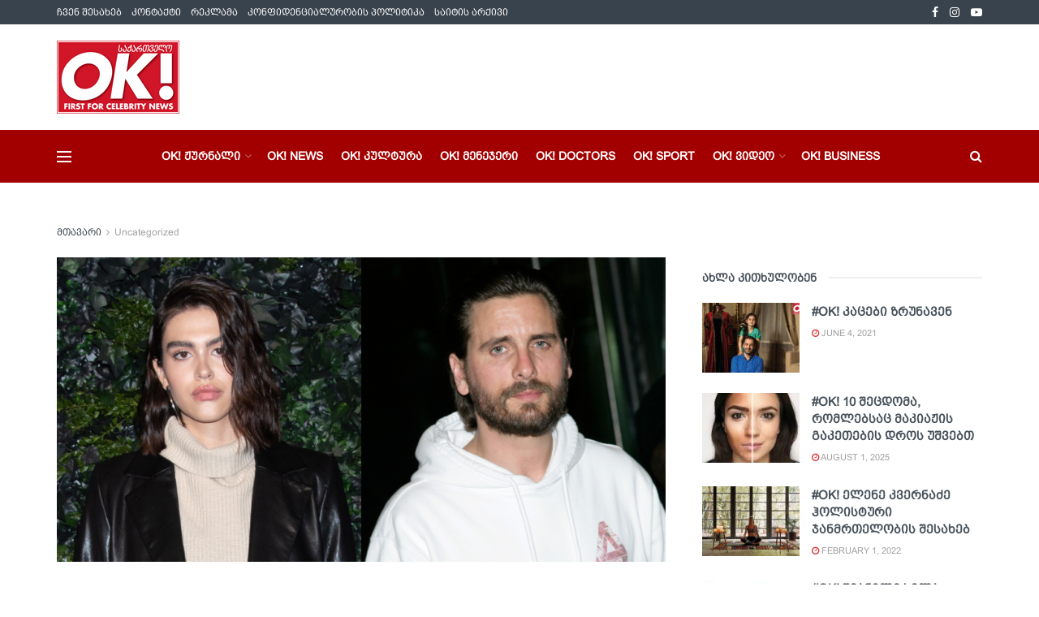

--- FILE ---
content_type: text/html; charset=UTF-8
request_url: https://okmagazine.ge/ok-skot-disiki-da-amelia-hamlini-wyvili-maiamisi-sopingobs/
body_size: 43019
content:
<!doctype html>
<!--[if lt IE 7]> <html class="no-js lt-ie9 lt-ie8 lt-ie7" lang="en-US"> <![endif]-->
<!--[if IE 7]>    <html class="no-js lt-ie9 lt-ie8" lang="en-US"> <![endif]-->
<!--[if IE 8]>    <html class="no-js lt-ie9" lang="en-US"> <![endif]-->
<!--[if IE 9]>    <html class="no-js lt-ie10" lang="en-US"> <![endif]-->
<!--[if gt IE 8]><!--> <html class="no-js" lang="en-US"> <!--<![endif]-->
<head>
    <meta http-equiv="Content-Type" content="text/html; charset=UTF-8" />
    <meta name='viewport' content='width=device-width, initial-scale=1, user-scalable=yes' />
    <link rel="profile" href="http://gmpg.org/xfn/11" />
    <link rel="pingback" href="https://okmagazine.ge/xmlrpc.php" />
    <meta name="theme-color" content="#a20000">
             <meta name="msapplication-navbutton-color" content="#a20000">
             <meta name="apple-mobile-web-app-status-bar-style" content="#a20000"><meta name='robots' content='index, follow, max-image-preview:large, max-snippet:-1, max-video-preview:-1' />
			<script type="text/javascript">
			  var jnews_ajax_url = '/?ajax-request=jnews'
			</script>
			<script type="text/javascript">;window.jnews=window.jnews||{},window.jnews.library=window.jnews.library||{},window.jnews.library=function(){"use strict";var e=this;e.win=window,e.doc=document,e.noop=function(){},e.globalBody=e.doc.getElementsByTagName("body")[0],e.globalBody=e.globalBody?e.globalBody:e.doc,e.win.jnewsDataStorage=e.win.jnewsDataStorage||{_storage:new WeakMap,put:function(e,t,n){this._storage.has(e)||this._storage.set(e,new Map),this._storage.get(e).set(t,n)},get:function(e,t){return this._storage.get(e).get(t)},has:function(e,t){return this._storage.has(e)&&this._storage.get(e).has(t)},remove:function(e,t){var n=this._storage.get(e).delete(t);return 0===!this._storage.get(e).size&&this._storage.delete(e),n}},e.windowWidth=function(){return e.win.innerWidth||e.docEl.clientWidth||e.globalBody.clientWidth},e.windowHeight=function(){return e.win.innerHeight||e.docEl.clientHeight||e.globalBody.clientHeight},e.requestAnimationFrame=e.win.requestAnimationFrame||e.win.webkitRequestAnimationFrame||e.win.mozRequestAnimationFrame||e.win.msRequestAnimationFrame||window.oRequestAnimationFrame||function(e){return setTimeout(e,1e3/60)},e.cancelAnimationFrame=e.win.cancelAnimationFrame||e.win.webkitCancelAnimationFrame||e.win.webkitCancelRequestAnimationFrame||e.win.mozCancelAnimationFrame||e.win.msCancelRequestAnimationFrame||e.win.oCancelRequestAnimationFrame||function(e){clearTimeout(e)},e.classListSupport="classList"in document.createElement("_"),e.hasClass=e.classListSupport?function(e,t){return e.classList.contains(t)}:function(e,t){return e.className.indexOf(t)>=0},e.addClass=e.classListSupport?function(t,n){e.hasClass(t,n)||t.classList.add(n)}:function(t,n){e.hasClass(t,n)||(t.className+=" "+n)},e.removeClass=e.classListSupport?function(t,n){e.hasClass(t,n)&&t.classList.remove(n)}:function(t,n){e.hasClass(t,n)&&(t.className=t.className.replace(n,""))},e.objKeys=function(e){var t=[];for(var n in e)Object.prototype.hasOwnProperty.call(e,n)&&t.push(n);return t},e.isObjectSame=function(e,t){var n=!0;return JSON.stringify(e)!==JSON.stringify(t)&&(n=!1),n},e.extend=function(){for(var e,t,n,o=arguments[0]||{},i=1,a=arguments.length;i<a;i++)if(null!==(e=arguments[i]))for(t in e)o!==(n=e[t])&&void 0!==n&&(o[t]=n);return o},e.dataStorage=e.win.jnewsDataStorage,e.isVisible=function(e){return 0!==e.offsetWidth&&0!==e.offsetHeight||e.getBoundingClientRect().length},e.getHeight=function(e){return e.offsetHeight||e.clientHeight||e.getBoundingClientRect().height},e.getWidth=function(e){return e.offsetWidth||e.clientWidth||e.getBoundingClientRect().width},e.supportsPassive=!1;try{var t=Object.defineProperty({},"passive",{get:function(){e.supportsPassive=!0}});"createEvent"in e.doc?e.win.addEventListener("test",null,t):"fireEvent"in e.doc&&e.win.attachEvent("test",null)}catch(e){}e.passiveOption=!!e.supportsPassive&&{passive:!0},e.setStorage=function(e,t){e="jnews-"+e;var n={expired:Math.floor(((new Date).getTime()+432e5)/1e3)};t=Object.assign(n,t);localStorage.setItem(e,JSON.stringify(t))},e.getStorage=function(e){e="jnews-"+e;var t=localStorage.getItem(e);return null!==t&&0<t.length?JSON.parse(localStorage.getItem(e)):{}},e.expiredStorage=function(){var t,n="jnews-";for(var o in localStorage)o.indexOf(n)>-1&&"undefined"!==(t=e.getStorage(o.replace(n,""))).expired&&t.expired<Math.floor((new Date).getTime()/1e3)&&localStorage.removeItem(o)},e.addEvents=function(t,n,o){for(var i in n){var a=["touchstart","touchmove"].indexOf(i)>=0&&!o&&e.passiveOption;"createEvent"in e.doc?t.addEventListener(i,n[i],a):"fireEvent"in e.doc&&t.attachEvent("on"+i,n[i])}},e.removeEvents=function(t,n){for(var o in n)"createEvent"in e.doc?t.removeEventListener(o,n[o]):"fireEvent"in e.doc&&t.detachEvent("on"+o,n[o])},e.triggerEvents=function(t,n,o){var i;o=o||{detail:null};return"createEvent"in e.doc?(!(i=e.doc.createEvent("CustomEvent")||new CustomEvent(n)).initCustomEvent||i.initCustomEvent(n,!0,!1,o),void t.dispatchEvent(i)):"fireEvent"in e.doc?((i=e.doc.createEventObject()).eventType=n,void t.fireEvent("on"+i.eventType,i)):void 0},e.getParents=function(t,n){void 0===n&&(n=e.doc);for(var o=[],i=t.parentNode,a=!1;!a;)if(i){var r=i;r.querySelectorAll(n).length?a=!0:(o.push(r),i=r.parentNode)}else o=[],a=!0;return o},e.forEach=function(e,t,n){for(var o=0,i=e.length;o<i;o++)t.call(n,e[o],o)},e.getText=function(e){return e.innerText||e.textContent},e.setText=function(e,t){var n="object"==typeof t?t.innerText||t.textContent:t;e.innerText&&(e.innerText=n),e.textContent&&(e.textContent=n)},e.httpBuildQuery=function(t){return e.objKeys(t).reduce(function t(n){var o=arguments.length>1&&void 0!==arguments[1]?arguments[1]:null;return function(i,a){var r=n[a];a=encodeURIComponent(a);var s=o?"".concat(o,"[").concat(a,"]"):a;return null==r||"function"==typeof r?(i.push("".concat(s,"=")),i):["number","boolean","string"].includes(typeof r)?(i.push("".concat(s,"=").concat(encodeURIComponent(r))),i):(i.push(e.objKeys(r).reduce(t(r,s),[]).join("&")),i)}}(t),[]).join("&")},e.get=function(t,n,o,i){return o="function"==typeof o?o:e.noop,e.ajax("GET",t,n,o,i)},e.post=function(t,n,o,i){return o="function"==typeof o?o:e.noop,e.ajax("POST",t,n,o,i)},e.ajax=function(t,n,o,i,a){var r=new XMLHttpRequest,s=n,c=e.httpBuildQuery(o);if(t=-1!=["GET","POST"].indexOf(t)?t:"GET",r.open(t,s+("GET"==t?"?"+c:""),!0),"POST"==t&&r.setRequestHeader("Content-type","application/x-www-form-urlencoded"),r.setRequestHeader("X-Requested-With","XMLHttpRequest"),r.onreadystatechange=function(){4===r.readyState&&200<=r.status&&300>r.status&&"function"==typeof i&&i.call(void 0,r.response)},void 0!==a&&!a){return{xhr:r,send:function(){r.send("POST"==t?c:null)}}}return r.send("POST"==t?c:null),{xhr:r}},e.scrollTo=function(t,n,o){function i(e,t,n){this.start=this.position(),this.change=e-this.start,this.currentTime=0,this.increment=20,this.duration=void 0===n?500:n,this.callback=t,this.finish=!1,this.animateScroll()}return Math.easeInOutQuad=function(e,t,n,o){return(e/=o/2)<1?n/2*e*e+t:-n/2*(--e*(e-2)-1)+t},i.prototype.stop=function(){this.finish=!0},i.prototype.move=function(t){e.doc.documentElement.scrollTop=t,e.globalBody.parentNode.scrollTop=t,e.globalBody.scrollTop=t},i.prototype.position=function(){return e.doc.documentElement.scrollTop||e.globalBody.parentNode.scrollTop||e.globalBody.scrollTop},i.prototype.animateScroll=function(){this.currentTime+=this.increment;var t=Math.easeInOutQuad(this.currentTime,this.start,this.change,this.duration);this.move(t),this.currentTime<this.duration&&!this.finish?e.requestAnimationFrame.call(e.win,this.animateScroll.bind(this)):this.callback&&"function"==typeof this.callback&&this.callback()},new i(t,n,o)},e.unwrap=function(t){var n,o=t;e.forEach(t,(function(e,t){n?n+=e:n=e})),o.replaceWith(n)},e.performance={start:function(e){performance.mark(e+"Start")},stop:function(e){performance.mark(e+"End"),performance.measure(e,e+"Start",e+"End")}},e.fps=function(){var t=0,n=0,o=0;!function(){var i=t=0,a=0,r=0,s=document.getElementById("fpsTable"),c=function(t){void 0===document.getElementsByTagName("body")[0]?e.requestAnimationFrame.call(e.win,(function(){c(t)})):document.getElementsByTagName("body")[0].appendChild(t)};null===s&&((s=document.createElement("div")).style.position="fixed",s.style.top="120px",s.style.left="10px",s.style.width="100px",s.style.height="20px",s.style.border="1px solid black",s.style.fontSize="11px",s.style.zIndex="100000",s.style.backgroundColor="white",s.id="fpsTable",c(s));var l=function(){o++,n=Date.now(),(a=(o/(r=(n-t)/1e3)).toPrecision(2))!=i&&(i=a,s.innerHTML=i+"fps"),1<r&&(t=n,o=0),e.requestAnimationFrame.call(e.win,l)};l()}()},e.instr=function(e,t){for(var n=0;n<t.length;n++)if(-1!==e.toLowerCase().indexOf(t[n].toLowerCase()))return!0},e.winLoad=function(t,n){function o(o){if("complete"===e.doc.readyState||"interactive"===e.doc.readyState)return!o||n?setTimeout(t,n||1):t(o),1}o()||e.addEvents(e.win,{load:o})},e.docReady=function(t,n){function o(o){if("complete"===e.doc.readyState||"interactive"===e.doc.readyState)return!o||n?setTimeout(t,n||1):t(o),1}o()||e.addEvents(e.doc,{DOMContentLoaded:o})},e.fireOnce=function(){e.docReady((function(){e.assets=e.assets||[],e.assets.length&&(e.boot(),e.load_assets())}),50)},e.boot=function(){e.length&&e.doc.querySelectorAll("style[media]").forEach((function(e){"not all"==e.getAttribute("media")&&e.removeAttribute("media")}))},e.create_js=function(t,n){var o=e.doc.createElement("script");switch(o.setAttribute("src",t),n){case"defer":o.setAttribute("defer",!0);break;case"async":o.setAttribute("async",!0);break;case"deferasync":o.setAttribute("defer",!0),o.setAttribute("async",!0)}e.globalBody.appendChild(o)},e.load_assets=function(){"object"==typeof e.assets&&e.forEach(e.assets.slice(0),(function(t,n){var o="";t.defer&&(o+="defer"),t.async&&(o+="async"),e.create_js(t.url,o);var i=e.assets.indexOf(t);i>-1&&e.assets.splice(i,1)})),e.assets=jnewsoption.au_scripts=window.jnewsads=[]},e.setCookie=function(e,t,n){var o="";if(n){var i=new Date;i.setTime(i.getTime()+24*n*60*60*1e3),o="; expires="+i.toUTCString()}document.cookie=e+"="+(t||"")+o+"; path=/"},e.getCookie=function(e){for(var t=e+"=",n=document.cookie.split(";"),o=0;o<n.length;o++){for(var i=n[o];" "==i.charAt(0);)i=i.substring(1,i.length);if(0==i.indexOf(t))return i.substring(t.length,i.length)}return null},e.eraseCookie=function(e){document.cookie=e+"=; Path=/; Expires=Thu, 01 Jan 1970 00:00:01 GMT;"},e.docReady((function(){e.globalBody=e.globalBody==e.doc?e.doc.getElementsByTagName("body")[0]:e.globalBody,e.globalBody=e.globalBody?e.globalBody:e.doc})),e.winLoad((function(){e.winLoad((function(){var t=!1;if(void 0!==window.jnewsadmin)if(void 0!==window.file_version_checker){var n=e.objKeys(window.file_version_checker);n.length?n.forEach((function(e){t||"10.0.4"===window.file_version_checker[e]||(t=!0)})):t=!0}else t=!0;t&&(window.jnewsHelper.getMessage(),window.jnewsHelper.getNotice())}),2500)}))},window.jnews.library=new window.jnews.library;</script>
	<!-- This site is optimized with the Yoast SEO plugin v24.9 - https://yoast.com/wordpress/plugins/seo/ -->
	<title>#OK! სკოტ დისიკი და ამელია ჰამლინი! წყვილი მაიამიში შოპინგობს! - OK Magazine</title>
	<link rel="canonical" href="https://okmagazine.ge/ok-skot-disiki-da-amelia-hamlini-wyvili-maiamisi-sopingobs/" />
	<meta property="og:locale" content="en_US" />
	<meta property="og:type" content="article" />
	<meta property="og:title" content="#OK! სკოტ დისიკი და ამელია ჰამლინი! წყვილი მაიამიში შოპინგობს! - OK Magazine" />
	<meta property="og:description" content="რეალითი შოუს ვრსკვლავი, 37 წლის სკოტ დისიკი და 19 წლის მოდელი, ამელია ჰამლინი უკვე რამდენიმე თვეა ხვდებიან. პაპარაცების ობიექტივში წყვილი არც თუ ისე ხშირად ექცევა, თუმცა ახლა ისინი მაიამიში მეგობრებთან ერთად ისვენებენ და როგორც ჩანს პაპარაცების ობიექტივებს არ ერიდებიან. გასულ დღეს ისინი მაიამის სანაპიროზე მიმავალი შენიშნეს, ახლახანს კი ისინი შოპინგისას დააფიქსირეს. &#8216;" />
	<meta property="og:url" content="https://okmagazine.ge/ok-skot-disiki-da-amelia-hamlini-wyvili-maiamisi-sopingobs/" />
	<meta property="og:site_name" content="OK Magazine" />
	<meta property="article:published_time" content="2021-04-08T10:03:28+00:00" />
	<meta property="article:modified_time" content="2021-04-08T10:12:35+00:00" />
	<meta property="og:image" content="https://okmagazine.ge/wp-content/uploads/2021/04/amelia-hamlin-scott-disick-dating.png" />
	<meta property="og:image:width" content="960" />
	<meta property="og:image:height" content="540" />
	<meta property="og:image:type" content="image/png" />
	<meta name="author" content="OK! Magazine" />
	<meta name="twitter:card" content="summary_large_image" />
	<meta name="twitter:label1" content="Written by" />
	<meta name="twitter:data1" content="OK! Magazine" />
	<meta name="twitter:label2" content="Est. reading time" />
	<meta name="twitter:data2" content="2 minutes" />
	<script type="application/ld+json" class="yoast-schema-graph">{"@context":"https://schema.org","@graph":[{"@type":"WebPage","@id":"https://okmagazine.ge/ok-skot-disiki-da-amelia-hamlini-wyvili-maiamisi-sopingobs/","url":"https://okmagazine.ge/ok-skot-disiki-da-amelia-hamlini-wyvili-maiamisi-sopingobs/","name":"#OK! სკოტ დისიკი და ამელია ჰამლინი! წყვილი მაიამიში შოპინგობს! - OK Magazine","isPartOf":{"@id":"https://okmagazine.ge/#website"},"primaryImageOfPage":{"@id":"https://okmagazine.ge/ok-skot-disiki-da-amelia-hamlini-wyvili-maiamisi-sopingobs/#primaryimage"},"image":{"@id":"https://okmagazine.ge/ok-skot-disiki-da-amelia-hamlini-wyvili-maiamisi-sopingobs/#primaryimage"},"thumbnailUrl":"https://okmagazine.ge/wp-content/uploads/2021/04/amelia-hamlin-scott-disick-dating.png","datePublished":"2021-04-08T10:03:28+00:00","dateModified":"2021-04-08T10:12:35+00:00","author":{"@id":"https://okmagazine.ge/#/schema/person/b2c4f3044755302a2ee64568b8c75723"},"breadcrumb":{"@id":"https://okmagazine.ge/ok-skot-disiki-da-amelia-hamlini-wyvili-maiamisi-sopingobs/#breadcrumb"},"inLanguage":"en-US","potentialAction":[{"@type":"ReadAction","target":["https://okmagazine.ge/ok-skot-disiki-da-amelia-hamlini-wyvili-maiamisi-sopingobs/"]}]},{"@type":"ImageObject","inLanguage":"en-US","@id":"https://okmagazine.ge/ok-skot-disiki-da-amelia-hamlini-wyvili-maiamisi-sopingobs/#primaryimage","url":"https://okmagazine.ge/wp-content/uploads/2021/04/amelia-hamlin-scott-disick-dating.png","contentUrl":"https://okmagazine.ge/wp-content/uploads/2021/04/amelia-hamlin-scott-disick-dating.png","width":960,"height":540},{"@type":"BreadcrumbList","@id":"https://okmagazine.ge/ok-skot-disiki-da-amelia-hamlini-wyvili-maiamisi-sopingobs/#breadcrumb","itemListElement":[{"@type":"ListItem","position":1,"name":"Home","item":"https://okmagazine.ge/"},{"@type":"ListItem","position":2,"name":"#OK! სკოტ დისიკი და ამელია ჰამლინი! წყვილი მაიამიში შოპინგობს!"}]},{"@type":"WebSite","@id":"https://okmagazine.ge/#website","url":"https://okmagazine.ge/","name":"ჟურნალი OK!","description":"","potentialAction":[{"@type":"SearchAction","target":{"@type":"EntryPoint","urlTemplate":"https://okmagazine.ge/?s={search_term_string}"},"query-input":{"@type":"PropertyValueSpecification","valueRequired":true,"valueName":"search_term_string"}}],"inLanguage":"en-US"},{"@type":"Person","@id":"https://okmagazine.ge/#/schema/person/b2c4f3044755302a2ee64568b8c75723","name":"OK! Magazine","image":{"@type":"ImageObject","inLanguage":"en-US","@id":"https://okmagazine.ge/#/schema/person/image/","url":"https://secure.gravatar.com/avatar/3205c51c539e6fc46215c63930f484e7ea5e7b9aeed3b2fc79416f50aa5fa013?s=96&d=mm&r=g","contentUrl":"https://secure.gravatar.com/avatar/3205c51c539e6fc46215c63930f484e7ea5e7b9aeed3b2fc79416f50aa5fa013?s=96&d=mm&r=g","caption":"OK! Magazine"},"url":"https://okmagazine.ge/author/elene2021-2/"}]}</script>
	<!-- / Yoast SEO plugin. -->


<link rel='dns-prefetch' href='//fonts.googleapis.com' />
<link rel='preconnect' href='https://fonts.gstatic.com' />
<link rel="alternate" type="application/rss+xml" title="OK Magazine &raquo; Feed" href="https://okmagazine.ge/feed/" />
<link rel="alternate" title="oEmbed (JSON)" type="application/json+oembed" href="https://okmagazine.ge/wp-json/oembed/1.0/embed?url=https%3A%2F%2Fokmagazine.ge%2Fok-skot-disiki-da-amelia-hamlini-wyvili-maiamisi-sopingobs%2F" />
<link rel="alternate" title="oEmbed (XML)" type="text/xml+oembed" href="https://okmagazine.ge/wp-json/oembed/1.0/embed?url=https%3A%2F%2Fokmagazine.ge%2Fok-skot-disiki-da-amelia-hamlini-wyvili-maiamisi-sopingobs%2F&#038;format=xml" />
<!-- okmagazine.ge is managing ads with Advanced Ads 2.0.13 – https://wpadvancedads.com/ --><script id="okmag-ready">
			window.advanced_ads_ready=function(e,a){a=a||"complete";var d=function(e){return"interactive"===a?"loading"!==e:"complete"===e};d(document.readyState)?e():document.addEventListener("readystatechange",(function(a){d(a.target.readyState)&&e()}),{once:"interactive"===a})},window.advanced_ads_ready_queue=window.advanced_ads_ready_queue||[];		</script>
		<style id='wp-img-auto-sizes-contain-inline-css' type='text/css'>
img:is([sizes=auto i],[sizes^="auto," i]){contain-intrinsic-size:3000px 1500px}
/*# sourceURL=wp-img-auto-sizes-contain-inline-css */
</style>

<style id='wp-emoji-styles-inline-css' type='text/css'>

	img.wp-smiley, img.emoji {
		display: inline !important;
		border: none !important;
		box-shadow: none !important;
		height: 1em !important;
		width: 1em !important;
		margin: 0 0.07em !important;
		vertical-align: -0.1em !important;
		background: none !important;
		padding: 0 !important;
	}
/*# sourceURL=wp-emoji-styles-inline-css */
</style>
<link rel='stylesheet' id='wp-block-library-css' href='https://okmagazine.ge/wp-includes/css/dist/block-library/style.min.css?ver=6.9' type='text/css' media='all' />
<style id='global-styles-inline-css' type='text/css'>
:root{--wp--preset--aspect-ratio--square: 1;--wp--preset--aspect-ratio--4-3: 4/3;--wp--preset--aspect-ratio--3-4: 3/4;--wp--preset--aspect-ratio--3-2: 3/2;--wp--preset--aspect-ratio--2-3: 2/3;--wp--preset--aspect-ratio--16-9: 16/9;--wp--preset--aspect-ratio--9-16: 9/16;--wp--preset--color--black: #000000;--wp--preset--color--cyan-bluish-gray: #abb8c3;--wp--preset--color--white: #ffffff;--wp--preset--color--pale-pink: #f78da7;--wp--preset--color--vivid-red: #cf2e2e;--wp--preset--color--luminous-vivid-orange: #ff6900;--wp--preset--color--luminous-vivid-amber: #fcb900;--wp--preset--color--light-green-cyan: #7bdcb5;--wp--preset--color--vivid-green-cyan: #00d084;--wp--preset--color--pale-cyan-blue: #8ed1fc;--wp--preset--color--vivid-cyan-blue: #0693e3;--wp--preset--color--vivid-purple: #9b51e0;--wp--preset--gradient--vivid-cyan-blue-to-vivid-purple: linear-gradient(135deg,rgb(6,147,227) 0%,rgb(155,81,224) 100%);--wp--preset--gradient--light-green-cyan-to-vivid-green-cyan: linear-gradient(135deg,rgb(122,220,180) 0%,rgb(0,208,130) 100%);--wp--preset--gradient--luminous-vivid-amber-to-luminous-vivid-orange: linear-gradient(135deg,rgb(252,185,0) 0%,rgb(255,105,0) 100%);--wp--preset--gradient--luminous-vivid-orange-to-vivid-red: linear-gradient(135deg,rgb(255,105,0) 0%,rgb(207,46,46) 100%);--wp--preset--gradient--very-light-gray-to-cyan-bluish-gray: linear-gradient(135deg,rgb(238,238,238) 0%,rgb(169,184,195) 100%);--wp--preset--gradient--cool-to-warm-spectrum: linear-gradient(135deg,rgb(74,234,220) 0%,rgb(151,120,209) 20%,rgb(207,42,186) 40%,rgb(238,44,130) 60%,rgb(251,105,98) 80%,rgb(254,248,76) 100%);--wp--preset--gradient--blush-light-purple: linear-gradient(135deg,rgb(255,206,236) 0%,rgb(152,150,240) 100%);--wp--preset--gradient--blush-bordeaux: linear-gradient(135deg,rgb(254,205,165) 0%,rgb(254,45,45) 50%,rgb(107,0,62) 100%);--wp--preset--gradient--luminous-dusk: linear-gradient(135deg,rgb(255,203,112) 0%,rgb(199,81,192) 50%,rgb(65,88,208) 100%);--wp--preset--gradient--pale-ocean: linear-gradient(135deg,rgb(255,245,203) 0%,rgb(182,227,212) 50%,rgb(51,167,181) 100%);--wp--preset--gradient--electric-grass: linear-gradient(135deg,rgb(202,248,128) 0%,rgb(113,206,126) 100%);--wp--preset--gradient--midnight: linear-gradient(135deg,rgb(2,3,129) 0%,rgb(40,116,252) 100%);--wp--preset--font-size--small: 13px;--wp--preset--font-size--medium: 20px;--wp--preset--font-size--large: 36px;--wp--preset--font-size--x-large: 42px;--wp--preset--spacing--20: 0.44rem;--wp--preset--spacing--30: 0.67rem;--wp--preset--spacing--40: 1rem;--wp--preset--spacing--50: 1.5rem;--wp--preset--spacing--60: 2.25rem;--wp--preset--spacing--70: 3.38rem;--wp--preset--spacing--80: 5.06rem;--wp--preset--shadow--natural: 6px 6px 9px rgba(0, 0, 0, 0.2);--wp--preset--shadow--deep: 12px 12px 50px rgba(0, 0, 0, 0.4);--wp--preset--shadow--sharp: 6px 6px 0px rgba(0, 0, 0, 0.2);--wp--preset--shadow--outlined: 6px 6px 0px -3px rgb(255, 255, 255), 6px 6px rgb(0, 0, 0);--wp--preset--shadow--crisp: 6px 6px 0px rgb(0, 0, 0);}:where(.is-layout-flex){gap: 0.5em;}:where(.is-layout-grid){gap: 0.5em;}body .is-layout-flex{display: flex;}.is-layout-flex{flex-wrap: wrap;align-items: center;}.is-layout-flex > :is(*, div){margin: 0;}body .is-layout-grid{display: grid;}.is-layout-grid > :is(*, div){margin: 0;}:where(.wp-block-columns.is-layout-flex){gap: 2em;}:where(.wp-block-columns.is-layout-grid){gap: 2em;}:where(.wp-block-post-template.is-layout-flex){gap: 1.25em;}:where(.wp-block-post-template.is-layout-grid){gap: 1.25em;}.has-black-color{color: var(--wp--preset--color--black) !important;}.has-cyan-bluish-gray-color{color: var(--wp--preset--color--cyan-bluish-gray) !important;}.has-white-color{color: var(--wp--preset--color--white) !important;}.has-pale-pink-color{color: var(--wp--preset--color--pale-pink) !important;}.has-vivid-red-color{color: var(--wp--preset--color--vivid-red) !important;}.has-luminous-vivid-orange-color{color: var(--wp--preset--color--luminous-vivid-orange) !important;}.has-luminous-vivid-amber-color{color: var(--wp--preset--color--luminous-vivid-amber) !important;}.has-light-green-cyan-color{color: var(--wp--preset--color--light-green-cyan) !important;}.has-vivid-green-cyan-color{color: var(--wp--preset--color--vivid-green-cyan) !important;}.has-pale-cyan-blue-color{color: var(--wp--preset--color--pale-cyan-blue) !important;}.has-vivid-cyan-blue-color{color: var(--wp--preset--color--vivid-cyan-blue) !important;}.has-vivid-purple-color{color: var(--wp--preset--color--vivid-purple) !important;}.has-black-background-color{background-color: var(--wp--preset--color--black) !important;}.has-cyan-bluish-gray-background-color{background-color: var(--wp--preset--color--cyan-bluish-gray) !important;}.has-white-background-color{background-color: var(--wp--preset--color--white) !important;}.has-pale-pink-background-color{background-color: var(--wp--preset--color--pale-pink) !important;}.has-vivid-red-background-color{background-color: var(--wp--preset--color--vivid-red) !important;}.has-luminous-vivid-orange-background-color{background-color: var(--wp--preset--color--luminous-vivid-orange) !important;}.has-luminous-vivid-amber-background-color{background-color: var(--wp--preset--color--luminous-vivid-amber) !important;}.has-light-green-cyan-background-color{background-color: var(--wp--preset--color--light-green-cyan) !important;}.has-vivid-green-cyan-background-color{background-color: var(--wp--preset--color--vivid-green-cyan) !important;}.has-pale-cyan-blue-background-color{background-color: var(--wp--preset--color--pale-cyan-blue) !important;}.has-vivid-cyan-blue-background-color{background-color: var(--wp--preset--color--vivid-cyan-blue) !important;}.has-vivid-purple-background-color{background-color: var(--wp--preset--color--vivid-purple) !important;}.has-black-border-color{border-color: var(--wp--preset--color--black) !important;}.has-cyan-bluish-gray-border-color{border-color: var(--wp--preset--color--cyan-bluish-gray) !important;}.has-white-border-color{border-color: var(--wp--preset--color--white) !important;}.has-pale-pink-border-color{border-color: var(--wp--preset--color--pale-pink) !important;}.has-vivid-red-border-color{border-color: var(--wp--preset--color--vivid-red) !important;}.has-luminous-vivid-orange-border-color{border-color: var(--wp--preset--color--luminous-vivid-orange) !important;}.has-luminous-vivid-amber-border-color{border-color: var(--wp--preset--color--luminous-vivid-amber) !important;}.has-light-green-cyan-border-color{border-color: var(--wp--preset--color--light-green-cyan) !important;}.has-vivid-green-cyan-border-color{border-color: var(--wp--preset--color--vivid-green-cyan) !important;}.has-pale-cyan-blue-border-color{border-color: var(--wp--preset--color--pale-cyan-blue) !important;}.has-vivid-cyan-blue-border-color{border-color: var(--wp--preset--color--vivid-cyan-blue) !important;}.has-vivid-purple-border-color{border-color: var(--wp--preset--color--vivid-purple) !important;}.has-vivid-cyan-blue-to-vivid-purple-gradient-background{background: var(--wp--preset--gradient--vivid-cyan-blue-to-vivid-purple) !important;}.has-light-green-cyan-to-vivid-green-cyan-gradient-background{background: var(--wp--preset--gradient--light-green-cyan-to-vivid-green-cyan) !important;}.has-luminous-vivid-amber-to-luminous-vivid-orange-gradient-background{background: var(--wp--preset--gradient--luminous-vivid-amber-to-luminous-vivid-orange) !important;}.has-luminous-vivid-orange-to-vivid-red-gradient-background{background: var(--wp--preset--gradient--luminous-vivid-orange-to-vivid-red) !important;}.has-very-light-gray-to-cyan-bluish-gray-gradient-background{background: var(--wp--preset--gradient--very-light-gray-to-cyan-bluish-gray) !important;}.has-cool-to-warm-spectrum-gradient-background{background: var(--wp--preset--gradient--cool-to-warm-spectrum) !important;}.has-blush-light-purple-gradient-background{background: var(--wp--preset--gradient--blush-light-purple) !important;}.has-blush-bordeaux-gradient-background{background: var(--wp--preset--gradient--blush-bordeaux) !important;}.has-luminous-dusk-gradient-background{background: var(--wp--preset--gradient--luminous-dusk) !important;}.has-pale-ocean-gradient-background{background: var(--wp--preset--gradient--pale-ocean) !important;}.has-electric-grass-gradient-background{background: var(--wp--preset--gradient--electric-grass) !important;}.has-midnight-gradient-background{background: var(--wp--preset--gradient--midnight) !important;}.has-small-font-size{font-size: var(--wp--preset--font-size--small) !important;}.has-medium-font-size{font-size: var(--wp--preset--font-size--medium) !important;}.has-large-font-size{font-size: var(--wp--preset--font-size--large) !important;}.has-x-large-font-size{font-size: var(--wp--preset--font-size--x-large) !important;}
/*# sourceURL=global-styles-inline-css */
</style>

<style id='classic-theme-styles-inline-css' type='text/css'>
/*! This file is auto-generated */
.wp-block-button__link{color:#fff;background-color:#32373c;border-radius:9999px;box-shadow:none;text-decoration:none;padding:calc(.667em + 2px) calc(1.333em + 2px);font-size:1.125em}.wp-block-file__button{background:#32373c;color:#fff;text-decoration:none}
/*# sourceURL=/wp-includes/css/classic-themes.min.css */
</style>
<link rel='stylesheet' id='wppopups-base-css' href='https://okmagazine.ge/wp-content/plugins/wp-popups-lite/src/assets/css/wppopups-base.css?ver=2.2.0.3' type='text/css' media='all' />
<link rel='stylesheet' id='js_composer_front-css' href='https://okmagazine.ge/wp-content/plugins/js_composer/assets/css/js_composer.min.css?ver=8.7.2' type='text/css' media='all' />
<link rel='stylesheet' id='jeg_customizer_font-css' href='//fonts.googleapis.com/css?family=Poppins%3A900italic&#038;display=swap&#038;ver=1.3.2' type='text/css' media='all' />
<link rel='stylesheet' id='font-awesome-css' href='https://okmagazine.ge/wp-content/themes/jnews/assets/fonts/font-awesome/font-awesome.min.css?ver=12.0.3' type='text/css' media='all' />
<link rel='stylesheet' id='jnews-icon-css' href='https://okmagazine.ge/wp-content/themes/jnews/assets/fonts/jegicon/jegicon.css?ver=12.0.3' type='text/css' media='all' />
<link rel='stylesheet' id='jscrollpane-css' href='https://okmagazine.ge/wp-content/themes/jnews/assets/css/jquery.jscrollpane.css?ver=12.0.3' type='text/css' media='all' />
<link rel='stylesheet' id='oknav-css' href='https://okmagazine.ge/wp-content/themes/jnews/assets/css/okayNav.css?ver=12.0.3' type='text/css' media='all' />
<link rel='stylesheet' id='magnific-popup-css' href='https://okmagazine.ge/wp-content/themes/jnews/assets/css/magnific-popup.css?ver=12.0.3' type='text/css' media='all' />
<link rel='stylesheet' id='chosen-css' href='https://okmagazine.ge/wp-content/themes/jnews/assets/css/chosen/chosen.css?ver=12.0.3' type='text/css' media='all' />
<link rel='stylesheet' id='photoswipe-css' href='https://okmagazine.ge/wp-content/themes/jnews/assets/css/photoswipe/photoswipe.css?ver=12.0.3' type='text/css' media='all' />
<link rel='stylesheet' id='photoswipe-default-css' href='https://okmagazine.ge/wp-content/themes/jnews/assets/css/photoswipe/default-skin/default-skin.css?ver=12.0.3' type='text/css' media='all' />
<link rel='stylesheet' id='jnews-main-css' href='https://okmagazine.ge/wp-content/themes/jnews/assets/css/main.css?ver=12.0.3' type='text/css' media='all' />
<link rel='stylesheet' id='jnews-pages-css' href='https://okmagazine.ge/wp-content/themes/jnews/assets/css/pages.css?ver=12.0.3' type='text/css' media='all' />
<link rel='stylesheet' id='jnews-single-css' href='https://okmagazine.ge/wp-content/themes/jnews/assets/css/single.css?ver=12.0.3' type='text/css' media='all' />
<link rel='stylesheet' id='jnews-responsive-css' href='https://okmagazine.ge/wp-content/themes/jnews/assets/css/responsive.css?ver=12.0.3' type='text/css' media='all' />
<link rel='stylesheet' id='jnews-pb-temp-css' href='https://okmagazine.ge/wp-content/themes/jnews/assets/css/pb-temp.css?ver=12.0.3' type='text/css' media='all' />
<link rel='stylesheet' id='jnews-js-composer-css' href='https://okmagazine.ge/wp-content/themes/jnews/assets/css/js-composer-frontend.css?ver=12.0.3' type='text/css' media='all' />
<link rel='stylesheet' id='jnews-style-css' href='https://okmagazine.ge/wp-content/themes/jnews/style.css?ver=12.0.3' type='text/css' media='all' />
<link rel='stylesheet' id='jnews-darkmode-css' href='https://okmagazine.ge/wp-content/themes/jnews/assets/css/darkmode.css?ver=12.0.3' type='text/css' media='all' />
<script type="text/javascript" src="https://okmagazine.ge/wp-includes/js/jquery/jquery.min.js?ver=3.7.1" id="jquery-core-js"></script>
<script type="text/javascript" src="https://okmagazine.ge/wp-includes/js/jquery/jquery-migrate.min.js?ver=3.4.1" id="jquery-migrate-js"></script>
<script></script><link rel="https://api.w.org/" href="https://okmagazine.ge/wp-json/" /><link rel="alternate" title="JSON" type="application/json" href="https://okmagazine.ge/wp-json/wp/v2/posts/4298" /><link rel="EditURI" type="application/rsd+xml" title="RSD" href="https://okmagazine.ge/xmlrpc.php?rsd" />
<meta name="generator" content="WordPress 6.9" />
<link rel='shortlink' href='https://okmagazine.ge/?p=4298' />
<meta name="facebook-domain-verification" content="5m842hszfbhlp9s2n3snoji3s1xx03" />
<!-- Global site tag (gtag.js) - Google Analytics --> <script async src="https://www.googletagmanager.com/gtag/js?id=UA-192054651-1"></script>
<script>
  window.dataLayer = window.dataLayer || [];
  function gtag(){dataLayer.push(arguments);}
  gtag('js', new Date());

  gtag('config', 'UA-192054651-1');
</script>
<!-- <script type="text/javascript"
src="//advertlinege.adocean.pl/files/js/ado.js"></script>
<script type="text/javascript">
/* (c)AdOcean 2003-2021 */
        if(typeof
ado!=="object"){ado={};ado.config=ado.preview=ado.placement=ado.master=ado.slave=function(){};}
        ado.config({mode: "new", xml: false, consent: true,
characterEncoding: true});
        ado.preview({enabled: true});
</script> -->
<!-- start master -->
<!-- <script type="text/javascript">
/* (c)AdOcean 2003-2021, MASTER: Advertline.okmagazine.ge.okmagazine.ge */
ado.master({id: 'Z5Tse5txLXG0bqlxY5kBr6pJEzZbDPIEg17J3lTZFo..m7',
server: 'advertlinege.adocean.pl' });
</script> -->
<!--  end master  --><meta name="framework" content="Qedux 4.0.0.1" />
<meta name="generator" content="Powered by WPBakery Page Builder - drag and drop page builder for WordPress."/>
<script type='application/ld+json'>{"@context":"http:\/\/schema.org","@type":"Organization","@id":"https:\/\/okmagazine.ge\/#organization","url":"https:\/\/okmagazine.ge\/","name":"","logo":{"@type":"ImageObject","url":""},"sameAs":["https:\/\/www.facebook.com\/okmagazinege","https:\/\/www.instagram.com\/okmagazine.ge\/","https:\/\/www.youtube.com\/@okmagazinegeorgia1"]}</script>
<script type='application/ld+json'>{"@context":"http:\/\/schema.org","@type":"WebSite","@id":"https:\/\/okmagazine.ge\/#website","url":"https:\/\/okmagazine.ge\/","name":"","potentialAction":{"@type":"SearchAction","target":"https:\/\/okmagazine.ge\/?s={search_term_string}","query-input":"required name=search_term_string"}}</script>
<link rel="icon" href="https://okmagazine.ge/wp-content/uploads/2020/10/cropped-5y9keC13-32x32.jpg" sizes="32x32" />
<link rel="icon" href="https://okmagazine.ge/wp-content/uploads/2020/10/cropped-5y9keC13-192x192.jpg" sizes="192x192" />
<link rel="apple-touch-icon" href="https://okmagazine.ge/wp-content/uploads/2020/10/cropped-5y9keC13-180x180.jpg" />
<meta name="msapplication-TileImage" content="https://okmagazine.ge/wp-content/uploads/2020/10/cropped-5y9keC13-270x270.jpg" />
		<style type="text/css" id="wp-custom-css">
			.chosen-single,input:not([type=submit]),select,textarea {
    display: inline-block;
    background: #fff;
    border: 1px solid #e0e0e0;
    border-radius: 0;
    padding: 7px 14px;
    height: 40px;
    outline: 0;
    font-size: 14px;
    font-weight: 300;
    margin: 0;
    width: 345px !important;
    max-width: 100%;
    -webkit-transition: all .2s ease;
    transition: .25s ease;
    box-shadow: none;
}

.jeg_post_category {
	display: none !important;
}

.jeg_slider_type_5 .jeg_slide_caption .jeg_post_title {
    font-size: 26px;
    font-weight: 700;
    line-height: 1.2;
    margin: 20px auto 10px;
    5px: ;
    letter-spacing: 0em;
}


.jeg_slide_caption .jeg_post_meta {
	display: none !important;
}

.advq-linkedin-link {
	display: none !important;
}


#advq_quiz_4644 .advq_button, #advq_quiz_4644 .advq_validade_ck, #advq_quiz_4644 .advq_next_button, #advq_quiz_4644 .advq_start_quiz_button, #advq_quiz_4644 .advq-restart, #advq_quiz_4644 .advq-restart a {
    color: #fff;
    background-color: #a0a0a0 !important;
}		</style>
		<noscript><style> .wpb_animate_when_almost_visible { opacity: 1; }</style></noscript><style id="yellow-pencil">
/*
	The following CSS codes are created by the YellowPencil plugin.
	https://yellowpencil.waspthemes.com/
*/
.advq_quiz_wrap .advq_question_wrap .advq_next_button{background-color:#f1c40f !important;}
</style><link rel='stylesheet' id='jnews-scheme-css' href='https://okmagazine.ge/wp-content/themes/jnews/data/import/tech/scheme.css?ver=12.0.3' type='text/css' media='all' />
</head>
<body class="wp-singular post-template-default single single-post postid-4298 single-format-standard wp-embed-responsive wp-theme-jnews non-logged-in jeg_toggle_light jeg_single_tpl_8 jnews jsc_normal wpb-js-composer js-comp-ver-8.7.2 vc_responsive">

    
    
    <div class="jeg_ad jeg_ad_top jnews_header_top_ads">
        <div class='ads-wrapper  '><div class='ads_code'><!-- Revive Adserver Javascript Tag - Generated with Revive Adserver v4.1.3 -->
<script type='text/javascript'><!--//<![CDATA[
   var m3_u = (location.protocol=='https:'?'https://advert.okmagazine.ge/www/delivery/ajs.php':'http://advert.okmagazine.ge/www/delivery/ajs.php');
   var m3_r = Math.floor(Math.random()*99999999999);
   if (!document.MAX_used) document.MAX_used = ',';
   document.write ("<scr"+"ipt type='text/javascript' src='"+m3_u);
   document.write ("?zoneid=1");
   document.write ('&amp;cb=' + m3_r);
   if (document.MAX_used != ',') document.write ("&amp;exclude=" + document.MAX_used);
   document.write (document.charset ? '&amp;charset='+document.charset : (document.characterSet ? '&amp;charset='+document.characterSet : ''));
   document.write ("&amp;loc=" + escape(window.location));
   if (document.referrer) document.write ("&amp;referer=" + escape(document.referrer));
   if (document.context) document.write ("&context=" + escape(document.context));
   if (document.mmm_fo) document.write ("&amp;mmm_fo=1");
   document.write ("'><\/scr"+"ipt>");
//]]>--></script><noscript><a href='http://advert.okmagazine.ge/www/delivery/ck.php?n=ae323704&amp;cb=INSERT_RANDOM_NUMBER_HERE' target='_blank'><img src='http://advert.okmagazine.ge/www/delivery/avw.php?zoneid=1&amp;cb=INSERT_RANDOM_NUMBER_HERE&amp;n=ae323704' border='0' alt='' /></a></noscript></div></div>    </div>

    <!-- The Main Wrapper
    ============================================= -->
    <div class="jeg_viewport">

        
        <div class="jeg_header_wrapper">
            <div class="jeg_header_instagram_wrapper">
    </div>

<!-- HEADER -->
<div class="jeg_header normal">
    <div class="jeg_topbar jeg_container jeg_navbar_wrapper dark">
    <div class="container">
        <div class="jeg_nav_row">
            
                <div class="jeg_nav_col jeg_nav_left  jeg_nav_grow">
                    <div class="item_wrap jeg_nav_alignleft">
                        <div class="jeg_nav_item">
	<ul class="jeg_menu jeg_top_menu"><li id="menu-item-1203" class="menu-item menu-item-type-post_type menu-item-object-page menu-item-1203"><a href="https://okmagazine.ge/about-us/">ჩვენ შესახებ</a></li>
<li id="menu-item-1202" class="menu-item menu-item-type-post_type menu-item-object-page menu-item-1202"><a href="https://okmagazine.ge/contact-us/">კონტაქტი</a></li>
<li id="menu-item-1204" class="menu-item menu-item-type-post_type menu-item-object-page menu-item-1204"><a href="https://okmagazine.ge/contact-us/">რეკლამა</a></li>
<li id="menu-item-99" class="menu-item menu-item-type-custom menu-item-object-custom menu-item-99"><a href="#">კონფიდენციალურობის პოლიტიკა</a></li>
<li id="menu-item-63130" class="menu-item menu-item-type-custom menu-item-object-custom menu-item-63130"><a href="http://www.okarchive.okmagazine.ge/">საიტის არქივი</a></li>
</ul></div>                    </div>
                </div>

                
                <div class="jeg_nav_col jeg_nav_center  jeg_nav_normal">
                    <div class="item_wrap jeg_nav_aligncenter">
                                            </div>
                </div>

                
                <div class="jeg_nav_col jeg_nav_right  jeg_nav_normal">
                    <div class="item_wrap jeg_nav_alignright">
                        			<div
				class="jeg_nav_item socials_widget jeg_social_icon_block nobg">
				<a href="https://www.facebook.com/okmagazinege" target='_blank' rel='external noopener nofollow'  aria-label="Find us on Facebook" class="jeg_facebook"><i class="fa fa-facebook"></i> </a><a href="https://www.instagram.com/okmagazine.ge/" target='_blank' rel='external noopener nofollow'  aria-label="Find us on Instagram" class="jeg_instagram"><i class="fa fa-instagram"></i> </a><a href="https://www.youtube.com/@okmagazinegeorgia1" target='_blank' rel='external noopener nofollow'  aria-label="Find us on Youtube" class="jeg_youtube"><i class="fa fa-youtube-play"></i> </a>			</div>
			                    </div>
                </div>

                        </div>
    </div>
</div><!-- /.jeg_container --><div class="jeg_midbar jeg_container jeg_navbar_wrapper normal">
    <div class="container">
        <div class="jeg_nav_row">
            
                <div class="jeg_nav_col jeg_nav_left jeg_nav_normal">
                    <div class="item_wrap jeg_nav_alignleft">
                        <div class="jeg_nav_item jeg_logo jeg_desktop_logo">
			<div class="site-title">
			<a href="https://okmagazine.ge/" aria-label="Visit Homepage" style="padding: 0 0 0 0;">
				<img class='jeg_logo_img' src="https://okmagazine.ge/wp-content/uploads/2020/12/90ok-საქართველო.png" srcset="https://okmagazine.ge/wp-content/uploads/2020/12/90ok-საქართველო.png 1x, https://okmagazine.ge/wp-content/uploads/2020/12/180ok-საქართველო.png 2x" alt=""data-light-src="https://okmagazine.ge/wp-content/uploads/2020/12/90ok-საქართველო.png" data-light-srcset="https://okmagazine.ge/wp-content/uploads/2020/12/90ok-საქართველო.png 1x, https://okmagazine.ge/wp-content/uploads/2020/12/180ok-საქართველო.png 2x" data-dark-src="https://okmagazine.ge/wp-content/uploads/2020/12/90ok-საქართველო.png" data-dark-srcset="https://okmagazine.ge/wp-content/uploads/2020/12/90ok-საქართველო.png 1x, https://okmagazine.ge/wp-content/uploads/2020/12/180ok-საქართველო.png 2x"width="151" height="90">			</a>
		</div>
	</div>
                    </div>
                </div>

                
                <div class="jeg_nav_col jeg_nav_center jeg_nav_normal">
                    <div class="item_wrap jeg_nav_aligncenter">
                                            </div>
                </div>

                
                <div class="jeg_nav_col jeg_nav_right jeg_nav_grow">
                    <div class="item_wrap jeg_nav_alignright">
                        <div class="jeg_nav_item jeg_ad jeg_ad_top jnews_header_ads">
    <div class='ads-wrapper  '><div class='ads_code'><!-- Revive Adserver Javascript Tag - Generated with Revive Adserver v4.1.3 -->
<script type='text/javascript'><!--//<![CDATA[
   var m3_u = (location.protocol=='https:'?'https://advert.okmagazine.ge/www/delivery/ajs.php':'http://advert.okmagazine.ge/www/delivery/ajs.php');
   var m3_r = Math.floor(Math.random()*99999999999);
   if (!document.MAX_used) document.MAX_used = ',';
   document.write ("<scr"+"ipt type='text/javascript' src='"+m3_u);
   document.write ("?zoneid=2");
   document.write ('&amp;cb=' + m3_r);
   if (document.MAX_used != ',') document.write ("&amp;exclude=" + document.MAX_used);
   document.write (document.charset ? '&amp;charset='+document.charset : (document.characterSet ? '&amp;charset='+document.characterSet : ''));
   document.write ("&amp;loc=" + escape(window.location));
   if (document.referrer) document.write ("&amp;referer=" + escape(document.referrer));
   if (document.context) document.write ("&context=" + escape(document.context));
   if (document.mmm_fo) document.write ("&amp;mmm_fo=1");
   document.write ("'><\/scr"+"ipt>");
//]]>--></script><noscript><a href='http://advert.okmagazine.ge/www/delivery/ck.php?n=a5e8c777&amp;cb=INSERT_RANDOM_NUMBER_HERE' target='_blank'><img src='http://advert.okmagazine.ge/www/delivery/avw.php?zoneid=2&amp;cb=INSERT_RANDOM_NUMBER_HERE&amp;n=a5e8c777' border='0' alt='' /></a></noscript></div></div></div>                    </div>
                </div>

                        </div>
    </div>
</div><div class="jeg_bottombar jeg_navbar jeg_container jeg_navbar_wrapper  jeg_navbar_dark">
    <div class="container">
        <div class="jeg_nav_row">
            
                <div class="jeg_nav_col jeg_nav_left jeg_nav_normal">
                    <div class="item_wrap jeg_nav_alignleft">
                        <div class="jeg_nav_item jeg_nav_icon">
    <a href="#" aria-label="Show Menu" class="toggle_btn jeg_mobile_toggle">
    	<span></span><span></span><span></span>
    </a>
</div>                    </div>
                </div>

                
                <div class="jeg_nav_col jeg_nav_center jeg_nav_grow">
                    <div class="item_wrap jeg_nav_aligncenter">
                        <div class="jeg_nav_item jeg_main_menu_wrapper">
<div class="jeg_mainmenu_wrap"><ul class="jeg_menu jeg_main_menu jeg_menu_style_1" data-animation="none"><li id="menu-item-62298" class="menu-item menu-item-type-custom menu-item-object-custom menu-item-has-children menu-item-62298 bgnav" data-item-row="default" ><a href="#">OK! ჟურნალი</a>
<ul class="sub-menu">
	<li id="menu-item-62306" class="menu-item menu-item-type-taxonomy menu-item-object-category menu-item-62306 bgnav" data-item-row="default" ><a href="https://okmagazine.ge/category/redaqtorisgan/">რედაქტორისგან</a></li>
	<li id="menu-item-62307" class="menu-item menu-item-type-taxonomy menu-item-object-category menu-item-62307 bgnav" data-item-row="default" ><a href="https://okmagazine.ge/category/ok-exclusive/">OK! ექსკლუზივი</a></li>
	<li id="menu-item-62308" class="menu-item menu-item-type-taxonomy menu-item-object-category menu-item-62308 bgnav" data-item-row="default" ><a href="https://okmagazine.ge/category/interview/">ინტერვიუ</a></li>
	<li id="menu-item-62309" class="menu-item menu-item-type-taxonomy menu-item-object-category menu-item-62309 bgnav" data-item-row="default" ><a href="https://okmagazine.ge/category/projects/">პროექტები</a></li>
	<li id="menu-item-62311" class="menu-item menu-item-type-taxonomy menu-item-object-category menu-item-62311 bgnav" data-item-row="default" ><a href="https://okmagazine.ge/category/ok-batumi/">OK! ბათუმი</a></li>
	<li id="menu-item-62312" class="menu-item menu-item-type-taxonomy menu-item-object-category menu-item-62312 bgnav" data-item-row="default" ><a href="https://okmagazine.ge/category/ok-kutaisi/">OK! ქუთაისი</a></li>
</ul>
</li>
<li id="menu-item-62299" class="menu-item menu-item-type-taxonomy menu-item-object-category menu-item-62299 bgnav" data-item-row="default" ><a href="https://okmagazine.ge/category/ok-news/">OK! News</a></li>
<li id="menu-item-71980" class="menu-item menu-item-type-taxonomy menu-item-object-category menu-item-71980 bgnav" data-item-row="default" ><a href="https://okmagazine.ge/category/ok-culture/">OK! კულტურა</a></li>
<li id="menu-item-62301" class="menu-item menu-item-type-taxonomy menu-item-object-category menu-item-62301 bgnav" data-item-row="default" ><a href="https://okmagazine.ge/category/ok-manager/">OK! მენეჯერი</a></li>
<li id="menu-item-62303" class="menu-item menu-item-type-taxonomy menu-item-object-category menu-item-62303 bgnav" data-item-row="default" ><a href="https://okmagazine.ge/category/ok-doctors/">OK! Doctors</a></li>
<li id="menu-item-63129" class="menu-item menu-item-type-taxonomy menu-item-object-category menu-item-63129 bgnav" data-item-row="default" ><a href="https://okmagazine.ge/category/ok-sport/">OK! Sport</a></li>
<li id="menu-item-62313" class="menu-item menu-item-type-taxonomy menu-item-object-category menu-item-has-children menu-item-62313 bgnav" data-item-row="default" ><a href="https://okmagazine.ge/category/ok-video/">OK! ვიდეო</a>
<ul class="sub-menu">
	<li id="menu-item-73092" class="menu-item menu-item-type-taxonomy menu-item-object-category menu-item-73092 bgnav" data-item-row="default" ><a href="https://okmagazine.ge/category/ok-business-celebrity/">OK! ბიზნეს სელებრითი</a></li>
	<li id="menu-item-62316" class="menu-item menu-item-type-taxonomy menu-item-object-category menu-item-62316 bgnav" data-item-row="default" ><a href="https://okmagazine.ge/category/ok-video/ok-host/">OK! მასპინძელი</a></li>
	<li id="menu-item-62322" class="menu-item menu-item-type-taxonomy menu-item-object-category menu-item-62322 bgnav" data-item-row="default" ><a href="https://okmagazine.ge/category/ok-video/ok-chika-kavastan/">OK! ჭიქა ყავასთან</a></li>
	<li id="menu-item-62321" class="menu-item menu-item-type-taxonomy menu-item-object-category menu-item-62321 bgnav" data-item-row="default" ><a href="https://okmagazine.ge/category/ok-video/ok-chika-gvinostan/">OK! ჭიქა ღვინოსთან</a></li>
	<li id="menu-item-62318" class="menu-item menu-item-type-taxonomy menu-item-object-category menu-item-62318 bgnav" data-item-row="default" ><a href="https://okmagazine.ge/category/ok-video/ok-at-home/">OK! სახლში</a></li>
	<li id="menu-item-62319" class="menu-item menu-item-type-taxonomy menu-item-object-category menu-item-62319 bgnav" data-item-row="default" ><a href="https://okmagazine.ge/category/ok-video/ok-other-questions/">OK! სხვა კითხვები</a></li>
	<li id="menu-item-62317" class="menu-item menu-item-type-taxonomy menu-item-object-category menu-item-62317 bgnav" data-item-row="default" ><a href="https://okmagazine.ge/category/ok-video/ok-friends/">OK! მეგობრები</a></li>
	<li id="menu-item-62314" class="menu-item menu-item-type-taxonomy menu-item-object-category menu-item-62314 bgnav" data-item-row="default" ><a href="https://okmagazine.ge/category/ok-video/ok-story/">OK! Story</a></li>
	<li id="menu-item-62320" class="menu-item menu-item-type-taxonomy menu-item-object-category menu-item-62320 bgnav" data-item-row="default" ><a href="https://okmagazine.ge/category/ok-video/ok-tekhavs/">OK! ტეხავს</a></li>
	<li id="menu-item-71982" class="menu-item menu-item-type-taxonomy menu-item-object-category menu-item-71982 bgnav" data-item-row="default" ><a href="https://okmagazine.ge/category/ok-%e1%83%91%e1%83%9a%e1%83%98%e1%83%aa%e1%83%98/">OK! ბლიცი</a></li>
	<li id="menu-item-71981" class="menu-item menu-item-type-taxonomy menu-item-object-category menu-item-71981 bgnav" data-item-row="default" ><a href="https://okmagazine.ge/category/ok-podcast/">OK! Podcast</a></li>
</ul>
</li>
<li id="menu-item-62305" class="menu-item menu-item-type-taxonomy menu-item-object-category menu-item-62305 bgnav" data-item-row="default" ><a href="https://okmagazine.ge/category/ok-business/">OK! Business</a></li>
</ul></div></div>
                    </div>
                </div>

                
                <div class="jeg_nav_col jeg_nav_right jeg_nav_normal">
                    <div class="item_wrap jeg_nav_alignright">
                        <!-- Search Icon -->
<div class="jeg_nav_item jeg_search_wrapper search_icon jeg_search_popup_expand">
    <a href="#" class="jeg_search_toggle" aria-label="Search Button"><i class="fa fa-search"></i></a>
    <form action="https://okmagazine.ge/" method="get" class="jeg_search_form" target="_top">
    <input name="s" class="jeg_search_input" placeholder="ძიება..." type="text" value="" autocomplete="off">
	<button aria-label="Search Button" type="submit" class="jeg_search_button btn"><i class="fa fa-search"></i></button>
</form>
<!-- jeg_search_hide with_result no_result -->
<div class="jeg_search_result jeg_search_hide with_result">
    <div class="search-result-wrapper">
    </div>
    <div class="search-link search-noresult">
        შედეგები არ არის    </div>
    <div class="search-link search-all-button">
        <i class="fa fa-search"></i> ყველა შედეგის ნახვა    </div>
</div></div>                    </div>
                </div>

                        </div>
    </div>
</div></div><!-- /.jeg_header -->        </div>

        <div class="jeg_header_sticky">
            <div class="sticky_blankspace"></div>
<div class="jeg_header normal">
    <div class="jeg_container">
        <div data-mode="fixed" class="jeg_stickybar jeg_navbar jeg_navbar_wrapper  jeg_navbar_dark">
            <div class="container">
    <div class="jeg_nav_row">
        
            <div class="jeg_nav_col jeg_nav_left jeg_nav_grow">
                <div class="item_wrap jeg_nav_alignleft">
                    <div class="jeg_nav_item jeg_nav_icon">
    <a href="#" aria-label="Show Menu" class="toggle_btn jeg_mobile_toggle">
    	<span></span><span></span><span></span>
    </a>
</div><div class="jeg_nav_item jeg_main_menu_wrapper">
<div class="jeg_mainmenu_wrap"><ul class="jeg_menu jeg_main_menu jeg_menu_style_1" data-animation="none"><li id="menu-item-62298" class="menu-item menu-item-type-custom menu-item-object-custom menu-item-has-children menu-item-62298 bgnav" data-item-row="default" ><a href="#">OK! ჟურნალი</a>
<ul class="sub-menu">
	<li id="menu-item-62306" class="menu-item menu-item-type-taxonomy menu-item-object-category menu-item-62306 bgnav" data-item-row="default" ><a href="https://okmagazine.ge/category/redaqtorisgan/">რედაქტორისგან</a></li>
	<li id="menu-item-62307" class="menu-item menu-item-type-taxonomy menu-item-object-category menu-item-62307 bgnav" data-item-row="default" ><a href="https://okmagazine.ge/category/ok-exclusive/">OK! ექსკლუზივი</a></li>
	<li id="menu-item-62308" class="menu-item menu-item-type-taxonomy menu-item-object-category menu-item-62308 bgnav" data-item-row="default" ><a href="https://okmagazine.ge/category/interview/">ინტერვიუ</a></li>
	<li id="menu-item-62309" class="menu-item menu-item-type-taxonomy menu-item-object-category menu-item-62309 bgnav" data-item-row="default" ><a href="https://okmagazine.ge/category/projects/">პროექტები</a></li>
	<li id="menu-item-62311" class="menu-item menu-item-type-taxonomy menu-item-object-category menu-item-62311 bgnav" data-item-row="default" ><a href="https://okmagazine.ge/category/ok-batumi/">OK! ბათუმი</a></li>
	<li id="menu-item-62312" class="menu-item menu-item-type-taxonomy menu-item-object-category menu-item-62312 bgnav" data-item-row="default" ><a href="https://okmagazine.ge/category/ok-kutaisi/">OK! ქუთაისი</a></li>
</ul>
</li>
<li id="menu-item-62299" class="menu-item menu-item-type-taxonomy menu-item-object-category menu-item-62299 bgnav" data-item-row="default" ><a href="https://okmagazine.ge/category/ok-news/">OK! News</a></li>
<li id="menu-item-71980" class="menu-item menu-item-type-taxonomy menu-item-object-category menu-item-71980 bgnav" data-item-row="default" ><a href="https://okmagazine.ge/category/ok-culture/">OK! კულტურა</a></li>
<li id="menu-item-62301" class="menu-item menu-item-type-taxonomy menu-item-object-category menu-item-62301 bgnav" data-item-row="default" ><a href="https://okmagazine.ge/category/ok-manager/">OK! მენეჯერი</a></li>
<li id="menu-item-62303" class="menu-item menu-item-type-taxonomy menu-item-object-category menu-item-62303 bgnav" data-item-row="default" ><a href="https://okmagazine.ge/category/ok-doctors/">OK! Doctors</a></li>
<li id="menu-item-63129" class="menu-item menu-item-type-taxonomy menu-item-object-category menu-item-63129 bgnav" data-item-row="default" ><a href="https://okmagazine.ge/category/ok-sport/">OK! Sport</a></li>
<li id="menu-item-62313" class="menu-item menu-item-type-taxonomy menu-item-object-category menu-item-has-children menu-item-62313 bgnav" data-item-row="default" ><a href="https://okmagazine.ge/category/ok-video/">OK! ვიდეო</a>
<ul class="sub-menu">
	<li id="menu-item-73092" class="menu-item menu-item-type-taxonomy menu-item-object-category menu-item-73092 bgnav" data-item-row="default" ><a href="https://okmagazine.ge/category/ok-business-celebrity/">OK! ბიზნეს სელებრითი</a></li>
	<li id="menu-item-62316" class="menu-item menu-item-type-taxonomy menu-item-object-category menu-item-62316 bgnav" data-item-row="default" ><a href="https://okmagazine.ge/category/ok-video/ok-host/">OK! მასპინძელი</a></li>
	<li id="menu-item-62322" class="menu-item menu-item-type-taxonomy menu-item-object-category menu-item-62322 bgnav" data-item-row="default" ><a href="https://okmagazine.ge/category/ok-video/ok-chika-kavastan/">OK! ჭიქა ყავასთან</a></li>
	<li id="menu-item-62321" class="menu-item menu-item-type-taxonomy menu-item-object-category menu-item-62321 bgnav" data-item-row="default" ><a href="https://okmagazine.ge/category/ok-video/ok-chika-gvinostan/">OK! ჭიქა ღვინოსთან</a></li>
	<li id="menu-item-62318" class="menu-item menu-item-type-taxonomy menu-item-object-category menu-item-62318 bgnav" data-item-row="default" ><a href="https://okmagazine.ge/category/ok-video/ok-at-home/">OK! სახლში</a></li>
	<li id="menu-item-62319" class="menu-item menu-item-type-taxonomy menu-item-object-category menu-item-62319 bgnav" data-item-row="default" ><a href="https://okmagazine.ge/category/ok-video/ok-other-questions/">OK! სხვა კითხვები</a></li>
	<li id="menu-item-62317" class="menu-item menu-item-type-taxonomy menu-item-object-category menu-item-62317 bgnav" data-item-row="default" ><a href="https://okmagazine.ge/category/ok-video/ok-friends/">OK! მეგობრები</a></li>
	<li id="menu-item-62314" class="menu-item menu-item-type-taxonomy menu-item-object-category menu-item-62314 bgnav" data-item-row="default" ><a href="https://okmagazine.ge/category/ok-video/ok-story/">OK! Story</a></li>
	<li id="menu-item-62320" class="menu-item menu-item-type-taxonomy menu-item-object-category menu-item-62320 bgnav" data-item-row="default" ><a href="https://okmagazine.ge/category/ok-video/ok-tekhavs/">OK! ტეხავს</a></li>
	<li id="menu-item-71982" class="menu-item menu-item-type-taxonomy menu-item-object-category menu-item-71982 bgnav" data-item-row="default" ><a href="https://okmagazine.ge/category/ok-%e1%83%91%e1%83%9a%e1%83%98%e1%83%aa%e1%83%98/">OK! ბლიცი</a></li>
	<li id="menu-item-71981" class="menu-item menu-item-type-taxonomy menu-item-object-category menu-item-71981 bgnav" data-item-row="default" ><a href="https://okmagazine.ge/category/ok-podcast/">OK! Podcast</a></li>
</ul>
</li>
<li id="menu-item-62305" class="menu-item menu-item-type-taxonomy menu-item-object-category menu-item-62305 bgnav" data-item-row="default" ><a href="https://okmagazine.ge/category/ok-business/">OK! Business</a></li>
</ul></div></div>
                </div>
            </div>

            
            <div class="jeg_nav_col jeg_nav_center jeg_nav_normal">
                <div class="item_wrap jeg_nav_aligncenter">
                                    </div>
            </div>

            
            <div class="jeg_nav_col jeg_nav_right jeg_nav_normal">
                <div class="item_wrap jeg_nav_alignright">
                    <!-- Search Icon -->
<div class="jeg_nav_item jeg_search_wrapper search_icon jeg_search_popup_expand">
    <a href="#" class="jeg_search_toggle" aria-label="Search Button"><i class="fa fa-search"></i></a>
    <form action="https://okmagazine.ge/" method="get" class="jeg_search_form" target="_top">
    <input name="s" class="jeg_search_input" placeholder="ძიება..." type="text" value="" autocomplete="off">
	<button aria-label="Search Button" type="submit" class="jeg_search_button btn"><i class="fa fa-search"></i></button>
</form>
<!-- jeg_search_hide with_result no_result -->
<div class="jeg_search_result jeg_search_hide with_result">
    <div class="search-result-wrapper">
    </div>
    <div class="search-link search-noresult">
        შედეგები არ არის    </div>
    <div class="search-link search-all-button">
        <i class="fa fa-search"></i> ყველა შედეგის ნახვა    </div>
</div></div>                </div>
            </div>

                </div>
</div>        </div>
    </div>
</div>
        </div>

        <div class="jeg_navbar_mobile_wrapper">
            <div class="jeg_navbar_mobile" data-mode="scroll">
    <div class="jeg_mobile_bottombar jeg_mobile_midbar jeg_container normal">
    <div class="container">
        <div class="jeg_nav_row">
            
                <div class="jeg_nav_col jeg_nav_left jeg_nav_normal">
                    <div class="item_wrap jeg_nav_alignleft">
                        <div class="jeg_nav_item">
    <a href="#" aria-label="Show Menu" class="toggle_btn jeg_mobile_toggle"><i class="fa fa-bars"></i></a>
</div>                    </div>
                </div>

                
                <div class="jeg_nav_col jeg_nav_center jeg_nav_grow">
                    <div class="item_wrap jeg_nav_aligncenter">
                        <div class="jeg_nav_item jeg_mobile_logo">
			<div class="site-title">
			<a href="https://okmagazine.ge/" aria-label="Visit Homepage">
				<img class='jeg_logo_img' src="https://okmagazine.ge/wp-content/uploads/2020/12/90ok-საქართველო.png" srcset="https://okmagazine.ge/wp-content/uploads/2020/12/90ok-საქართველო.png 1x, https://okmagazine.ge/wp-content/uploads/2020/12/180ok-საქართველო.png 2x" alt="OK Magazine"data-light-src="https://okmagazine.ge/wp-content/uploads/2020/12/90ok-საქართველო.png" data-light-srcset="https://okmagazine.ge/wp-content/uploads/2020/12/90ok-საქართველო.png 1x, https://okmagazine.ge/wp-content/uploads/2020/12/180ok-საქართველო.png 2x" data-dark-src="http://18.193.206.231/wp-content/uploads/2020/12/90ok-საქართველო.png" data-dark-srcset="http://18.193.206.231/wp-content/uploads/2020/12/90ok-საქართველო.png 1x, http://18.193.206.231/wp-content/uploads/2020/12/180ok-საქართველო.png 2x"width="151" height="90">			</a>
		</div>
	</div>                    </div>
                </div>

                
                <div class="jeg_nav_col jeg_nav_right jeg_nav_normal">
                    <div class="item_wrap jeg_nav_alignright">
                        <div class="jeg_nav_item jeg_search_wrapper jeg_search_popup_expand">
    <a href="#" aria-label="Search Button" class="jeg_search_toggle"><i class="fa fa-search"></i></a>
	<form action="https://okmagazine.ge/" method="get" class="jeg_search_form" target="_top">
    <input name="s" class="jeg_search_input" placeholder="ძიება..." type="text" value="" autocomplete="off">
	<button aria-label="Search Button" type="submit" class="jeg_search_button btn"><i class="fa fa-search"></i></button>
</form>
<!-- jeg_search_hide with_result no_result -->
<div class="jeg_search_result jeg_search_hide with_result">
    <div class="search-result-wrapper">
    </div>
    <div class="search-link search-noresult">
        შედეგები არ არის    </div>
    <div class="search-link search-all-button">
        <i class="fa fa-search"></i> ყველა შედეგის ნახვა    </div>
</div></div>                    </div>
                </div>

                        </div>
    </div>
</div></div>
<div class="sticky_blankspace" style="height: 60px;"></div>        </div>

        <div class="jeg_ad jeg_ad_top jnews_header_bottom_ads">
            <div class='ads-wrapper  '></div>        </div>

            <div class="post-wrapper">

        <div class="post-wrap" >

            
            <div class="jeg_main ">
                <div class="jeg_container">
                    <div class="jeg_content jeg_singlepage">
	<div class="container">

		<div class="jeg_ad jeg_article_top jnews_article_top_ads">
			<div class='ads-wrapper  '><div class='ads_code'><!-- Revive Adserver Javascript Tag - Generated with Revive Adserver v4.1.3 -->
<script type='text/javascript'><!--//<![CDATA[
   var m3_u = (location.protocol=='https:'?'https://advert.okmagazine.ge/www/delivery/ajs.php':'http://advert.okmagazine.ge/www/delivery/ajs.php');
   var m3_r = Math.floor(Math.random()*99999999999);
   if (!document.MAX_used) document.MAX_used = ',';
   document.write ("<scr"+"ipt type='text/javascript' src='"+m3_u);
   document.write ("?zoneid=13");
   document.write ('&amp;cb=' + m3_r);
   if (document.MAX_used != ',') document.write ("&amp;exclude=" + document.MAX_used);
   document.write (document.charset ? '&amp;charset='+document.charset : (document.characterSet ? '&amp;charset='+document.characterSet : ''));
   document.write ("&amp;loc=" + escape(window.location));
   if (document.referrer) document.write ("&amp;referer=" + escape(document.referrer));
   if (document.context) document.write ("&context=" + escape(document.context));
   if (document.mmm_fo) document.write ("&amp;mmm_fo=1");
   document.write ("'><\/scr"+"ipt>");
//]]>--></script><noscript><a href='http://advert.okmagazine.ge/www/delivery/ck.php?n=aefc837c&amp;cb=INSERT_RANDOM_NUMBER_HERE' target='_blank'><img src='http://advert.okmagazine.ge/www/delivery/avw.php?zoneid=13&amp;cb=INSERT_RANDOM_NUMBER_HERE&amp;n=aefc837c' border='0' alt='' /></a></noscript></div></div>		</div>

		
			<div class="row">
				<div class="jeg_main_content col-md-8">

					<div class="jeg_inner_content">
												<div class="jeg_breadcrumbs jeg_breadcrumb_container">
							<div id="breadcrumbs"><span class="">
                <a href="https://okmagazine.ge">მთავარი</a>
            </span><i class="fa fa-angle-right"></i><span class="breadcrumb_last_link">
                <a href="https://okmagazine.ge/category/uncategorized/">Uncategorized</a>
            </span></div>						</div>
						
						<div  class="jeg_featured featured_image "><a href="https://okmagazine.ge/wp-content/uploads/2021/04/amelia-hamlin-scott-disick-dating.png"><div class="thumbnail-container" style="padding-bottom:50%"><img width="750" height="375" src="https://okmagazine.ge/wp-content/uploads/2021/04/amelia-hamlin-scott-disick-dating-750x375.png" class=" wp-post-image" alt="" decoding="async" fetchpriority="high" data-full-width="960" data-full-height="540" /></div></a></div>
						<div class="entry-header">
							
							<h1 class="jeg_post_title">#OK! სკოტ დისიკი და ამელია ჰამლინი! წყვილი მაიამიში შოპინგობს!</h1>

							
							<div class="jeg_meta_container"><div class="jeg_post_meta jeg_post_meta_1">

	<div class="meta_left">
		
					<div class="jeg_meta_date">
				<a href="https://okmagazine.ge/ok-skot-disiki-da-amelia-hamlini-wyvili-maiamisi-sopingobs/">April 8, 2021</a>
			</div>
		
		
		<div class="jeg_meta_reading_time">
			            <span>
			            	საკითხავი დრო: 1 წუთში წასაკითხი
			            </span>
			        </div>	</div>

	<div class="meta_right">
					</div>
</div>
</div>
						</div>

						<div class="jeg_ad jeg_article jnews_content_top_ads "><div class='ads-wrapper  '><div class='ads_code'><!-- Revive Adserver Javascript Tag - Generated with Revive Adserver v4.1.3 -->
<script type='text/javascript'><!--//<![CDATA[
   var m3_u = (location.protocol=='https:'?'https://advert.okmagazine.ge/www/delivery/ajs.php':'http://advert.okmagazine.ge/www/delivery/ajs.php');
   var m3_r = Math.floor(Math.random()*99999999999);
   if (!document.MAX_used) document.MAX_used = ',';
   document.write ("<scr"+"ipt type='text/javascript' src='"+m3_u);
   document.write ("?zoneid=6");
   document.write ('&amp;cb=' + m3_r);
   if (document.MAX_used != ',') document.write ("&amp;exclude=" + document.MAX_used);
   document.write (document.charset ? '&amp;charset='+document.charset : (document.characterSet ? '&amp;charset='+document.characterSet : ''));
   document.write ("&amp;loc=" + escape(window.location));
   if (document.referrer) document.write ("&amp;referer=" + escape(document.referrer));
   if (document.context) document.write ("&context=" + escape(document.context));
   if (document.mmm_fo) document.write ("&amp;mmm_fo=1");
   document.write ("'><\/scr"+"ipt>");
//]]>--></script><noscript><a href='http://advert.okmagazine.ge/www/delivery/ck.php?n=a805fa53&amp;cb=INSERT_RANDOM_NUMBER_HERE' target='_blank'><img src='http://advert.okmagazine.ge/www/delivery/avw.php?zoneid=6&amp;cb=INSERT_RANDOM_NUMBER_HERE&amp;n=a805fa53' border='0' alt='' /></a></noscript></div></div></div>
						
						<div class="entry-content no-share">
							<div class="jeg_share_button share-float jeg_sticky_share clearfix share-normal">
															</div>

							<div class="content-inner ">
								<p>რეალითი შოუს ვრსკვლავი, 37 წლის სკოტ დისიკი და 19 წლის მოდელი, ამელია ჰამლინი უკვე რამდენიმე თვეა ხვდებიან. პაპარაცების ობიექტივში წყვილი არც თუ ისე ხშირად ექცევა, თუმცა ახლა ისინი მაიამიში მეგობრებთან ერთად ისვენებენ და როგორც ჩანს პაპარაცების ობიექტივებს არ ერიდებიან. გასულ დღეს ისინი<a href="https://okmagazine.ge/ok-skot-disiki-megobar-gogonastan-ertad-gamocnda-wyvili-maiamisi-isvenebs/"> მაიამის სანაპიროზე მიმავალი</a> შენიშნეს, ახლახანს კი ისინი შოპინგისას დააფიქსირეს.</p>
<p><img decoding="async" src="https://i.dailymail.co.uk/1s/2021/04/08/00/41474666-9447663-image-a-1_1617839881204.jpg" alt="Bling or ring? Amelia Hamlin smiled happily as she and Scott Disick checked out jewelry at a showroom in the Miami Design District on Wednesday during their South Florida getaway" />&#8216;<img decoding="async" src="https://i.dailymail.co.uk/1s/2021/04/08/01/41475068-9447663-Amelia_19_was_dressed_in_a_black_blazer_fastened_with_a_single_b-m-23_1617842473328.jpg" alt="Flashed skin: Amelia, 19, wore a black cardigan fastened with a single button and appeared not to be wearing anything underneath the knit top on the outing with the 37-year-old reality star" /></p>
<p><img decoding="async" src="https://i.dailymail.co.uk/1s/2021/04/08/01/41475066-9447663-image-m-10_1617840228099.jpg" alt="Celebrity offspring: The teen flashed cleavage and her tummy button in the outfit and she  paired the cardigan with black knit shorts and brown slides" /></p><div class="jeg_ad jeg_ad_article jnews_content_inline_ads  "><div class='ads-wrapper align-center '><div class='ads_code'><!-- Revive Adserver Javascript Tag - Generated with Revive Adserver v4.1.3 -->
<script type='text/javascript'><!--//<![CDATA[
   var m3_u = (location.protocol=='https:'?'https://advert.okmagazine.ge/www/delivery/ajs.php':'http://advert.okmagazine.ge/www/delivery/ajs.php');
   var m3_r = Math.floor(Math.random()*99999999999);
   if (!document.MAX_used) document.MAX_used = ',';
   document.write ("<scr"+"ipt type='text/javascript' src='"+m3_u);
   document.write ("?zoneid=7");
   document.write ('&amp;cb=' + m3_r);
   if (document.MAX_used != ',') document.write ("&amp;exclude=" + document.MAX_used);
   document.write (document.charset ? '&amp;charset='+document.charset : (document.characterSet ? '&amp;charset='+document.characterSet : ''));
   document.write ("&amp;loc=" + escape(window.location));
   if (document.referrer) document.write ("&amp;referer=" + escape(document.referrer));
   if (document.context) document.write ("&context=" + escape(document.context));
   if (document.mmm_fo) document.write ("&amp;mmm_fo=1");
   document.write ("'><\/scr"+"ipt>");
//]]&gt;--></script><noscript><a href='http://advert.okmagazine.ge/www/delivery/ck.php?n=a6c5c732&amp;cb=INSERT_RANDOM_NUMBER_HERE' target='_blank'><img src='http://advert.okmagazine.ge/www/delivery/avw.php?zoneid=7&amp;cb=INSERT_RANDOM_NUMBER_HERE&amp;n=a6c5c732' border='0' alt='' /></a></noscript></div></div></div>
<p><img decoding="async" src="https://i.dailymail.co.uk/1s/2021/04/08/01/41474668-9447663-x-m-24_1617842700305.jpg" alt="Scott continues to sport a bleach blond buzzcut with a natural darker full beard" /><img decoding="async" src="https://i.dailymail.co.uk/1s/2021/04/08/01/41474664-9447663-x-a-25_1617842707833.jpg" alt="He got together with Amelia six months ago after breaking up with Sofia Richie, 22" /></p>
<p><img decoding="async" src="https://i.dailymail.co.uk/1s/2021/04/08/01/41475072-9447663-x-a-27_1617842891528.jpg" alt="Scott had arrived at the store wearing a black hoodie paired with orange cargo pants" /><img decoding="async" src="https://i.dailymail.co.uk/1s/2021/04/08/01/41475070-9447663-x-m-26_1617842881307.jpg" alt="He and Amelia each wore face masks but ditched them once inside the showroom" /></p>
								
								
																	<div class="jeg_post_tags"><span>გაიგე მეტი:</span> <a href="https://okmagazine.ge/tag/%e1%83%90%e1%83%9b%e1%83%94%e1%83%9a%e1%83%98%e1%83%90-%e1%83%b0%e1%83%90%e1%83%9b%e1%83%9a%e1%83%98%e1%83%9c%e1%83%98/" rel="tag">ამელია ჰამლინი</a><a href="https://okmagazine.ge/tag/%e1%83%a1%e1%83%99%e1%83%9d%e1%83%a2-%e1%83%93%e1%83%98%e1%83%a1%e1%83%98%e1%83%99%e1%83%98/" rel="tag">სკოტ დისიკი</a></div>
															</div>


						</div>
						
												<div class="jeg_ad jeg_article jnews_content_bottom_ads "><div class='ads-wrapper  '><div class='ads_code'><!-- Revive Adserver Javascript Tag - Generated with Revive Adserver v4.1.3 -->
<script type='text/javascript'><!--//<![CDATA[
   var m3_u = (location.protocol=='https:'?'https://advert.okmagazine.ge/www/delivery/ajs.php':'http://advert.okmagazine.ge/www/delivery/ajs.php');
   var m3_r = Math.floor(Math.random()*99999999999);
   if (!document.MAX_used) document.MAX_used = ',';
   document.write ("<scr"+"ipt type='text/javascript' src='"+m3_u);
   document.write ("?zoneid=8");
   document.write ('&amp;cb=' + m3_r);
   if (document.MAX_used != ',') document.write ("&amp;exclude=" + document.MAX_used);
   document.write (document.charset ? '&amp;charset='+document.charset : (document.characterSet ? '&amp;charset='+document.characterSet : ''));
   document.write ("&amp;loc=" + escape(window.location));
   if (document.referrer) document.write ("&amp;referer=" + escape(document.referrer));
   if (document.context) document.write ("&context=" + escape(document.context));
   if (document.mmm_fo) document.write ("&amp;mmm_fo=1");
   document.write ("'><\/scr"+"ipt>");
//]]>--></script><noscript><a href='http://advert.okmagazine.ge/www/delivery/ck.php?n=ae79a601&amp;cb=INSERT_RANDOM_NUMBER_HERE' target='_blank'><img src='http://advert.okmagazine.ge/www/delivery/avw.php?zoneid=8&amp;cb=INSERT_RANDOM_NUMBER_HERE&amp;n=ae79a601' border='0' alt='' /></a></noscript></div></div></div><div class="jnews_prev_next_container"></div><div class="jnews_author_box_container "></div><div class="jnews_related_post_container"><div  class="jeg_postblock_9 jeg_postblock jeg_module_hook jeg_pagination_disable jeg_col_2o3 jnews_module_4298_0_696a008223054   " data-unique="jnews_module_4298_0_696a008223054">
					<div class="jeg_block_heading jeg_block_heading_6 jeg_subcat_right">
                     <h3 class="jeg_block_title"><span>ასევე<strong> გაეცანი</strong></span></h3>
                     
                 </div>
					<div class="jeg_block_container">
                    
                    <div class="jeg_posts_wrap"><div class="jeg_posts jeg_load_more_flag"><article class="jeg_post jeg_pl_md_1 format-standard">
                    <div class="jeg_thumb">
                        
                        <a href="https://okmagazine.ge/sachuqrebi-bavsvebs-aversi/" aria-label="Read article: საჩუქრები, რომლებსაც ბავშვები გულით ელიან"><div class="thumbnail-container animate-lazy  size-500 "><img width="360" height="180" src="[data-uri]" class="lazyload wp-post-image" alt="საჩუქრები, რომლებსაც ბავშვები გულით ელიან" decoding="async" data-full-width="1200" data-full-height="628" data-src="https://okmagazine.ge/wp-content/uploads/2026/01/cover-6-360x180.jpg" data-sizes="auto" data-expand="700" /></div></a>
                        <div class="jeg_post_category">
                            <span><a href="https://okmagazine.ge/category/uncategorized/" class="category-uncategorized">Uncategorized</a></span>
                        </div>
                    </div>
                    <div class="jeg_postblock_content">
                        <h3 class="jeg_post_title">
                            <a href="https://okmagazine.ge/sachuqrebi-bavsvebs-aversi/">საჩუქრები, რომლებსაც ბავშვები გულით ელიან</a>
                        </h3>
                        <div class="jeg_post_meta"><div class="jeg_meta_date"><a href="https://okmagazine.ge/sachuqrebi-bavsvebs-aversi/" ><i class="fa fa-clock-o"></i> January 5, 2026</a></div></div>
                    </div>
                </article><article class="jeg_post jeg_pl_md_1 format-standard">
                    <div class="jeg_thumb">
                        
                        <a href="https://okmagazine.ge/laura-zoidze/" aria-label="Read article: #OK! ფოტოგრაფია არ არის მხოლოდ პროფესია – ეს არის ჩემი ურთიერთობა სამყაროსთან &#8211; ლაურა ზოიძე"><div class="thumbnail-container animate-lazy  size-500 "><img width="360" height="180" src="[data-uri]" class="lazyload wp-post-image" alt="#OK! ფოტოგრაფია არ არის მხოლოდ პროფესია – ეს არის ჩემი ურთიერთობა სამყაროსთან &#8211; ლაურა ზოიძე" decoding="async" data-full-width="1200" data-full-height="628" data-src="https://okmagazine.ge/wp-content/uploads/2025/12/cover-15-360x180.jpg" data-sizes="auto" data-expand="700" /></div></a>
                        <div class="jeg_post_category">
                            <span><a href="https://okmagazine.ge/category/uncategorized/" class="category-uncategorized">Uncategorized</a></span>
                        </div>
                    </div>
                    <div class="jeg_postblock_content">
                        <h3 class="jeg_post_title">
                            <a href="https://okmagazine.ge/laura-zoidze/">#OK! ფოტოგრაფია არ არის მხოლოდ პროფესია – ეს არის ჩემი ურთიერთობა სამყაროსთან &#8211; ლაურა ზოიძე</a>
                        </h3>
                        <div class="jeg_post_meta"><div class="jeg_meta_date"><a href="https://okmagazine.ge/laura-zoidze/" ><i class="fa fa-clock-o"></i> December 15, 2025</a></div></div>
                    </div>
                </article><article class="jeg_post jeg_pl_md_1 format-standard">
                    <div class="jeg_thumb">
                        
                        <a href="https://okmagazine.ge/fotografia-es-aris-mexsiereba/" aria-label="Read article: #OK! ფოტოგრაფია &#8211; ეს არის მეხსიერება"><div class="thumbnail-container animate-lazy  size-500 "><img width="360" height="180" src="[data-uri]" class="lazyload wp-post-image" alt="#OK! ფოტოგრაფია &#8211; ეს არის მეხსიერება" decoding="async" loading="lazy" data-full-width="2560" data-full-height="1567" data-src="https://okmagazine.ge/wp-content/uploads/2025/11/2-2-1-360x180.jpg" data-sizes="auto" data-expand="700" /></div></a>
                        <div class="jeg_post_category">
                            <span><a href="https://okmagazine.ge/category/ok-business/" class="category-ok-business">OK! Business</a></span>
                        </div>
                    </div>
                    <div class="jeg_postblock_content">
                        <h3 class="jeg_post_title">
                            <a href="https://okmagazine.ge/fotografia-es-aris-mexsiereba/">#OK! ფოტოგრაფია &#8211; ეს არის მეხსიერება</a>
                        </h3>
                        <div class="jeg_post_meta"><div class="jeg_meta_date"><a href="https://okmagazine.ge/fotografia-es-aris-mexsiereba/" ><i class="fa fa-clock-o"></i> January 13, 2026</a></div></div>
                    </div>
                </article><article class="jeg_post jeg_pl_md_1 format-standard">
                    <div class="jeg_thumb">
                        
                        <a href="https://okmagazine.ge/ok-ukvart-fuli-da-%e1%83%abzalaufleb/" aria-label="Read article: #OK! უყვართ ფული და ძალაუფლება &#8211; მორიელის ნიშნით დაბადებული ცნობილი მამაკაცები"><div class="thumbnail-container animate-lazy  size-500 "><img width="360" height="180" src="[data-uri]" class="lazyload wp-post-image" alt="#OK! უყვართ ფული და ძალაუფლება &#8211; მორიელის ნიშნით დაბადებული ცნობილი მამაკაცები" decoding="async" loading="lazy" data-full-width="700" data-full-height="328" data-src="https://okmagazine.ge/wp-content/uploads/2025/10/morielebi-360x180.png" data-sizes="auto" data-expand="700" /></div></a>
                        <div class="jeg_post_category">
                            <span><a href="https://okmagazine.ge/category/uncategorized/" class="category-uncategorized">Uncategorized</a></span>
                        </div>
                    </div>
                    <div class="jeg_postblock_content">
                        <h3 class="jeg_post_title">
                            <a href="https://okmagazine.ge/ok-ukvart-fuli-da-%e1%83%abzalaufleb/">#OK! უყვართ ფული და ძალაუფლება &#8211; მორიელის ნიშნით დაბადებული ცნობილი მამაკაცები</a>
                        </h3>
                        <div class="jeg_post_meta"><div class="jeg_meta_date"><a href="https://okmagazine.ge/ok-ukvart-fuli-da-%e1%83%abzalaufleb/" ><i class="fa fa-clock-o"></i> October 23, 2025</a></div></div>
                    </div>
                </article></div></div>
                    <div class='module-overlay'>
				    <div class='preloader_type preloader_dot'>
				        <div class="module-preloader jeg_preloader dot">
				            <span></span><span></span><span></span>
				        </div>
				        <div class="module-preloader jeg_preloader circle">
				            <div class="jnews_preloader_circle_outer">
				                <div class="jnews_preloader_circle_inner"></div>
				            </div>
				        </div>
				        <div class="module-preloader jeg_preloader square">
				            <div class="jeg_square">
				                <div class="jeg_square_inner"></div>
				            </div>
				        </div>
				    </div>
				</div>
                </div>
                <div class="jeg_block_navigation">
                    <div class='navigation_overlay'><div class='module-preloader jeg_preloader'><span></span><span></span><span></span></div></div>
                    
                    
                </div>
					
					<script>var jnews_module_4298_0_696a008223054 = {"header_icon":"","first_title":"\u10d0\u10e1\u10d4\u10d5\u10d4","second_title":" \u10d2\u10d0\u10d4\u10ea\u10d0\u10dc\u10d8","url":"","header_type":"heading_6","header_background":"","header_secondary_background":"","header_text_color":"","header_line_color":"","header_accent_color":"","header_filter_category":"","header_filter_author":"","header_filter_tag":"","header_filter_text":"All","sticky_post":false,"post_type":"post","content_type":"all","sponsor":false,"number_post":"4","post_offset":0,"unique_content":"disable","include_post":"","included_only":false,"exclude_post":4298,"include_category":"1","exclude_category":"","include_author":"","include_tag":"","exclude_tag":"","exclude_visited_post":false,"sort_by":"latest","date_format":"default","date_format_custom":"Y\/m\/d","force_normal_image_load":"","main_custom_image_size":"default","pagination_mode":"disable","pagination_nextprev_showtext":"","pagination_number_post":"4","pagination_scroll_limit":3,"boxed":"","boxed_shadow":"","el_id":"","el_class":"","scheme":"","column_width":"auto","title_color":"","accent_color":"","alt_color":"","excerpt_color":"","css":"","excerpt_length":20,"paged":1,"column_class":"jeg_col_2o3","class":"jnews_block_9"};</script>
				</div></div><div class="jnews_popup_post_container"></div><div class="jnews_comment_container"></div>					</div>
				</div>

				
<div class="jeg_sidebar  jeg_sticky_sidebar col-md-4">
    <div class="jegStickyHolder"><div class="theiaStickySidebar"><div class="widget widget_jnews_module_element_ads" id="jnews_module_element_ads-1"><div  class='jeg_ad jeg_ad_module jnews_module_4298_1_696a00824ef1c   '><div class='ads-wrapper'><div class=''><!-- Revive Adserver Javascript Tag - Generated with Revive Adserver v4.1.3 -->
<script type='text/javascript'><!--//<![CDATA[
   var m3_u = (location.protocol=='https:'?'https://advert.okmagazine.ge/www/delivery/ajs.php':'http://advert.okmagazine.ge/www/delivery/ajs.php');
   var m3_r = Math.floor(Math.random()*99999999999);
   if (!document.MAX_used) document.MAX_used = ',';
   document.write ("<scr"+"ipt type='text/javascript' src='"+m3_u);
   document.write ("?zoneid=3");
   document.write ('&cb=' + m3_r);
   if (document.MAX_used != ',') document.write ("&exclude=" + document.MAX_used);
   document.write (document.charset ? '&charset='+document.charset : (document.characterSet ? '&charset='+document.characterSet : ''));
   document.write ("&loc=" + escape(window.location));
   if (document.referrer) document.write ("&referer=" + escape(document.referrer));
   if (document.context) document.write ("&context=" + escape(document.context));
   if (document.mmm_fo) document.write ("&mmm_fo=1");
   document.write ("'></scr"+"ipt>");
//]]>--></script><noscript><a href='http://advert.okmagazine.ge/www/delivery/ck.php?n=af7f889e&cb=INSERT_RANDOM_NUMBER_HERE' target='_blank'><img src='http://advert.okmagazine.ge/www/delivery/avw.php?zoneid=3&cb=INSERT_RANDOM_NUMBER_HERE&n=af7f889e' border='0' alt='' /></a></noscript></div></div></div></div><div class="widget widget_jnews_module_block_21" id="jnews_module_block_21-1"><div  class="jeg_postblock_21 jeg_postblock jeg_module_hook jeg_pagination_disable jeg_col_1o3 jnews_module_4298_2_696a00824f5a5  normal " data-unique="jnews_module_4298_2_696a00824f5a5">
					<div class="jeg_block_heading jeg_block_heading_5 jeg_subcat_right">
                     <h3 class="jeg_block_title"><span>ახლა კითხულობენ</span></h3>
                     
                 </div>
					<div class="jeg_block_container">
                    
                    <div class="jeg_posts jeg_load_more_flag"><article class="jeg_post jeg_pl_sm format-standard">
                    <div class="jeg_thumb">
                        
                        <a href="https://okmagazine.ge/ok-%e1%83%99%e1%83%90%e1%83%aa%e1%83%94%e1%83%91%e1%83%98-%e1%83%96%e1%83%a0%e1%83%a3%e1%83%9c%e1%83%90%e1%83%95%e1%83%94%e1%83%9c-4/" aria-label="Read article: #OK! კაცები ზრუნავენ"><div class="thumbnail-container animate-lazy  size-715 "><img width="120" height="86" src="[data-uri]" class="lazyload wp-post-image" alt="#OK! კაცები ზრუნავენ" decoding="async" loading="lazy" data-full-width="2215" data-full-height="1271" data-src="https://okmagazine.ge/wp-content/uploads/2021/06/2S3A7177-2-120x86.jpg" data-sizes="auto" data-expand="700" /></div></a>
                    </div>
                    <div class="jeg_postblock_content">
                        <h3 class="jeg_post_title">
                            <a href="https://okmagazine.ge/ok-%e1%83%99%e1%83%90%e1%83%aa%e1%83%94%e1%83%91%e1%83%98-%e1%83%96%e1%83%a0%e1%83%a3%e1%83%9c%e1%83%90%e1%83%95%e1%83%94%e1%83%9c-4/">#OK! კაცები ზრუნავენ</a>
                        </h3>
                        <div class="jeg_post_meta"><div class="jeg_meta_date"><a href="https://okmagazine.ge/ok-%e1%83%99%e1%83%90%e1%83%aa%e1%83%94%e1%83%91%e1%83%98-%e1%83%96%e1%83%a0%e1%83%a3%e1%83%9c%e1%83%90%e1%83%95%e1%83%94%e1%83%9c-4/" ><i class="fa fa-clock-o"></i> June 4, 2021</a></div></div>
                    </div>
                </article><article class="jeg_post jeg_pl_sm format-standard">
                    <div class="jeg_thumb">
                        
                        <a href="https://okmagazine.ge/ok-10-common-makeup-mistakes/" aria-label="Read article: #OK! 10 შეცდომა, რომლებსაც მაკიაჟის გაკეთების დროს უშვებთ"><div class="thumbnail-container animate-lazy  size-715 "><img width="120" height="86" src="[data-uri]" class="lazyload wp-post-image" alt="#OK! 10 შეცდომა, რომლებსაც მაკიაჟის გაკეთების დროს უშვებთ" decoding="async" loading="lazy" data-full-width="542" data-full-height="335" data-src="https://okmagazine.ge/wp-content/uploads/2021/06/errori-di-make-up-1-e1754047847377-120x86.jpg" data-sizes="auto" data-expand="700" /></div></a>
                    </div>
                    <div class="jeg_postblock_content">
                        <h3 class="jeg_post_title">
                            <a href="https://okmagazine.ge/ok-10-common-makeup-mistakes/">#OK! 10 შეცდომა, რომლებსაც მაკიაჟის გაკეთების დროს უშვებთ</a>
                        </h3>
                        <div class="jeg_post_meta"><div class="jeg_meta_date"><a href="https://okmagazine.ge/ok-10-common-makeup-mistakes/" ><i class="fa fa-clock-o"></i> August 1, 2025</a></div></div>
                    </div>
                </article><article class="jeg_post jeg_pl_sm format-standard">
                    <div class="jeg_thumb">
                        
                        <a href="https://okmagazine.ge/ok-elene-kveradze-holistur/" aria-label="Read article: #OK! ელენე კვერნაძე ჰოლისტური ჯანმრთელობის შესახებ"><div class="thumbnail-container animate-lazy  size-715 "><img width="120" height="86" src="[data-uri]" class="lazyload wp-post-image" alt="#OK! ელენე კვერნაძე ჰოლისტური ჯანმრთელობის შესახებ" decoding="async" loading="lazy" data-full-width="720" data-full-height="467" data-src="https://okmagazine.ge/wp-content/uploads/2022/02/ფოტოს-ავტორი-თამუნა-ბერაძე-120x86.jpg" data-sizes="auto" data-expand="700" /></div></a>
                    </div>
                    <div class="jeg_postblock_content">
                        <h3 class="jeg_post_title">
                            <a href="https://okmagazine.ge/ok-elene-kveradze-holistur/">#OK! ელენე კვერნაძე ჰოლისტური ჯანმრთელობის შესახებ</a>
                        </h3>
                        <div class="jeg_post_meta"><div class="jeg_meta_date"><a href="https://okmagazine.ge/ok-elene-kveradze-holistur/" ><i class="fa fa-clock-o"></i> February 1, 2022</a></div></div>
                    </div>
                </article><article class="jeg_post jeg_pl_sm format-standard">
                    <div class="jeg_thumb">
                        
                        <a href="https://okmagazine.ge/sheanele-svla/" aria-label="Read article: #OK! შეანელე სვლა &#8211; ბავშვთა უსაფრთხო და კომფორტული მგზავრობა"><div class="thumbnail-container animate-lazy  size-715 "><img width="120" height="86" src="[data-uri]" class="lazyload wp-post-image" alt="#OK! შეანელე სვლა &#8211; ბავშვთა უსაფრთხო და კომფორტული მგზავრობა" decoding="async" loading="lazy" data-full-width="1584" data-full-height="1205" data-src="https://okmagazine.ge/wp-content/uploads/2024/12/65d0dbf5-de2e-4725-8d4e-7530215ae1d9-e1733497750751-120x86.jpeg" data-sizes="auto" data-expand="700" /></div></a>
                    </div>
                    <div class="jeg_postblock_content">
                        <h3 class="jeg_post_title">
                            <a href="https://okmagazine.ge/sheanele-svla/">#OK! შეანელე სვლა &#8211; ბავშვთა უსაფრთხო და კომფორტული მგზავრობა</a>
                        </h3>
                        <div class="jeg_post_meta"><div class="jeg_meta_date"><a href="https://okmagazine.ge/sheanele-svla/" ><i class="fa fa-clock-o"></i> April 1, 2025</a></div></div>
                    </div>
                </article></div>
                    <div class='module-overlay'>
				    <div class='preloader_type preloader_dot'>
				        <div class="module-preloader jeg_preloader dot">
				            <span></span><span></span><span></span>
				        </div>
				        <div class="module-preloader jeg_preloader circle">
				            <div class="jnews_preloader_circle_outer">
				                <div class="jnews_preloader_circle_inner"></div>
				            </div>
				        </div>
				        <div class="module-preloader jeg_preloader square">
				            <div class="jeg_square">
				                <div class="jeg_square_inner"></div>
				            </div>
				        </div>
				    </div>
				</div>
                </div>
                <div class="jeg_block_navigation">
                    <div class='navigation_overlay'><div class='module-preloader jeg_preloader'><span></span><span></span><span></span></div></div>
                    
                    
                </div>
					
					<script>var jnews_module_4298_2_696a00824f5a5 = {"header_icon":"","first_title":"\u10d0\u10ee\u10da\u10d0 \u10d9\u10d8\u10d7\u10ee\u10e3\u10da\u10dd\u10d1\u10d4\u10dc","second_title":"","url":"","header_type":"heading_5","header_background":"","header_secondary_background":"","header_text_color":"","header_line_color":"","header_accent_color":"","header_filter_category":"","header_filter_author":"","header_filter_tag":"","header_filter_text":"All","sticky_post":false,"post_type":"post","content_type":"all","sponsor":false,"number_post":"4","post_offset":"0","unique_content":"disable","include_post":"","included_only":false,"exclude_post":"","include_category":"","exclude_category":"","include_author":"","include_tag":"","exclude_tag":"","exclude_visited_post":false,"sort_by":"random","date_format":"default","date_format_custom":"Y\/m\/d","force_normal_image_load":"0","main_custom_image_size":"default","pagination_mode":"disable","pagination_nextprev_showtext":"0","pagination_number_post":"6","pagination_scroll_limit":"0","boxed":"0","boxed_shadow":"0","el_id":"","el_class":"","scheme":"normal","column_width":"auto","title_color":"","accent_color":"","alt_color":"","excerpt_color":"","css":"","paged":1,"column_class":"jeg_col_1o3","class":"jnews_block_21"};</script>
				</div></div><div class="widget widget_jnews_module_element_ads" id="jnews_module_element_ads-5"><div  class='jeg_ad jeg_ad_module jnews_module_4298_3_696a008252ca2   '><div class='ads-wrapper'><div class=''><!-- Revive Adserver Javascript Tag - Generated with Revive Adserver v4.1.3 -->
<script type='text/javascript'><!--//<![CDATA[
   var m3_u = (location.protocol=='https:'?'https://advert.okmagazine.ge/www/delivery/ajs.php':'http://advert.okmagazine.ge/www/delivery/ajs.php');
   var m3_r = Math.floor(Math.random()*99999999999);
   if (!document.MAX_used) document.MAX_used = ',';
   document.write ("<scr"+"ipt type='text/javascript' src='"+m3_u);
   document.write ("?zoneid=4");
   document.write ('&cb=' + m3_r);
   if (document.MAX_used != ',') document.write ("&exclude=" + document.MAX_used);
   document.write (document.charset ? '&charset='+document.charset : (document.characterSet ? '&charset='+document.characterSet : ''));
   document.write ("&loc=" + escape(window.location));
   if (document.referrer) document.write ("&referer=" + escape(document.referrer));
   if (document.context) document.write ("&context=" + escape(document.context));
   if (document.mmm_fo) document.write ("&mmm_fo=1");
   document.write ("'></scr"+"ipt>");
//]]>--></script><noscript><a href='http://advert.okmagazine.ge/www/delivery/ck.php?n=a45b6401&cb=INSERT_RANDOM_NUMBER_HERE' target='_blank'><img src='http://advert.okmagazine.ge/www/delivery/avw.php?zoneid=4&cb=INSERT_RANDOM_NUMBER_HERE&n=a45b6401' border='0' alt='' /></a></noscript></div></div></div></div><div class="widget widget_jnews_module_block_21" id="jnews_module_block_21-2"><div  class="jeg_postblock_21 jeg_postblock jeg_module_hook jeg_pagination_disable jeg_col_1o3 jnews_module_4298_4_696a008252d5a  normal " data-unique="jnews_module_4298_4_696a008252d5a">
					<div class="jeg_block_heading jeg_block_heading_5 jeg_subcat_right">
                     <h3 class="jeg_block_title"><span>კვირის ჰიტები</span></h3>
                     
                 </div>
					<div class="jeg_block_container">
                    
                    <div class="jeg_posts jeg_load_more_flag"><article class="jeg_post jeg_pl_sm format-standard">
                    <div class="jeg_thumb">
                        
                        <a href="https://okmagazine.ge/ok-zveli-akhali-tseli-istoria/" aria-label="Read article: #OK! ძველი ახალი წელი &#8211; ისტორია და ტრადიციები"><div class="thumbnail-container animate-lazy  size-715 "><img width="120" height="86" src="[data-uri]" class="lazyload wp-post-image" alt="#OK! ძველი ახალი წელი &#8211; ისტორია და ტრადიციები" decoding="async" loading="lazy" data-full-width="700" data-full-height="496" data-src="https://okmagazine.ge/wp-content/uploads/2026/01/1-18-120x86.jpg" data-sizes="auto" data-expand="700" /></div></a>
                    </div>
                    <div class="jeg_postblock_content">
                        <h3 class="jeg_post_title">
                            <a href="https://okmagazine.ge/ok-zveli-akhali-tseli-istoria/">#OK! ძველი ახალი წელი &#8211; ისტორია და ტრადიციები</a>
                        </h3>
                        <div class="jeg_post_meta"><div class="jeg_meta_date"><a href="https://okmagazine.ge/ok-zveli-akhali-tseli-istoria/" ><i class="fa fa-clock-o"></i> January 13, 2026</a></div></div>
                    </div>
                </article><article class="jeg_post jeg_pl_sm format-standard">
                    <div class="jeg_thumb">
                        
                        <a href="https://okmagazine.ge/ok-evrozivia-2026-ze-saqartve/" aria-label="Read article: #OK! ევროვიზია 2026-ზე საქართველოს ჯგუფი „ბზიკები“ წარადგენს"><div class="thumbnail-container animate-lazy  size-715 "><img width="120" height="86" src="[data-uri]" class="lazyload wp-post-image" alt="#OK! ევროვიზია 2026-ზე საქართველოს ჯგუფი „ბზიკები“ წარადგენს" decoding="async" loading="lazy" data-full-width="700" data-full-height="354" data-src="https://okmagazine.ge/wp-content/uploads/2026/01/11-2-120x86.png" data-sizes="auto" data-expand="700" /></div></a>
                    </div>
                    <div class="jeg_postblock_content">
                        <h3 class="jeg_post_title">
                            <a href="https://okmagazine.ge/ok-evrozivia-2026-ze-saqartve/">#OK! ევროვიზია 2026-ზე საქართველოს ჯგუფი „ბზიკები“ წარადგენს</a>
                        </h3>
                        <div class="jeg_post_meta"><div class="jeg_meta_date"><a href="https://okmagazine.ge/ok-evrozivia-2026-ze-saqartve/" ><i class="fa fa-clock-o"></i> January 16, 2026</a></div></div>
                    </div>
                </article><article class="jeg_post jeg_pl_sm format-standard">
                    <div class="jeg_thumb">
                        
                        <a href="https://okmagazine.ge/ok-luvris-nakhva-evrokavshir/" aria-label="Read article: #OK! ლუვრის ნახვა ევროკავშირის არაწევრი ქვეყნების მოქალაქეებისთვის 45%-ით გაძვირდა"><div class="thumbnail-container animate-lazy  size-715 "><img width="120" height="86" src="[data-uri]" class="lazyload wp-post-image" alt="#OK! ლუვრის ნახვა ევროკავშირის არაწევრი ქვეყნების მოქალაქეებისთვის 45%-ით გაძვირდა" decoding="async" loading="lazy" data-full-width="700" data-full-height="393" data-src="https://okmagazine.ge/wp-content/uploads/2026/01/9-1-120x86.jpg" data-sizes="auto" data-expand="700" /></div></a>
                    </div>
                    <div class="jeg_postblock_content">
                        <h3 class="jeg_post_title">
                            <a href="https://okmagazine.ge/ok-luvris-nakhva-evrokavshir/">#OK! ლუვრის ნახვა ევროკავშირის არაწევრი ქვეყნების მოქალაქეებისთვის 45%-ით გაძვირდა</a>
                        </h3>
                        <div class="jeg_post_meta"><div class="jeg_meta_date"><a href="https://okmagazine.ge/ok-luvris-nakhva-evrokavshir/" ><i class="fa fa-clock-o"></i> January 16, 2026</a></div></div>
                    </div>
                </article><article class="jeg_post jeg_pl_sm format-standard">
                    <div class="jeg_thumb">
                        
                        <a href="https://okmagazine.ge/ok-aiatolasa-da-maskis-dapi/" aria-label="Read article: #OK!  მასკის გადაწყვეტილებით, ირანელები Starlink-ის ინტერნეტს უფასოდ მიიღებენ"><div class="thumbnail-container animate-lazy  size-715 "><img width="120" height="86" src="[data-uri]" class="lazyload wp-post-image" alt="#OK!  მასკის გადაწყვეტილებით, ირანელები Starlink-ის ინტერნეტს უფასოდ მიიღებენ" decoding="async" loading="lazy" data-full-width="700" data-full-height="394" data-src="https://okmagazine.ge/wp-content/uploads/2026/01/4-120x86.jpeg" data-sizes="auto" data-expand="700" /></div></a>
                    </div>
                    <div class="jeg_postblock_content">
                        <h3 class="jeg_post_title">
                            <a href="https://okmagazine.ge/ok-aiatolasa-da-maskis-dapi/">#OK!  მასკის გადაწყვეტილებით, ირანელები Starlink-ის ინტერნეტს უფასოდ მიიღებენ</a>
                        </h3>
                        <div class="jeg_post_meta"><div class="jeg_meta_date"><a href="https://okmagazine.ge/ok-aiatolasa-da-maskis-dapi/" ><i class="fa fa-clock-o"></i> January 15, 2026</a></div></div>
                    </div>
                </article></div>
                    <div class='module-overlay'>
				    <div class='preloader_type preloader_dot'>
				        <div class="module-preloader jeg_preloader dot">
				            <span></span><span></span><span></span>
				        </div>
				        <div class="module-preloader jeg_preloader circle">
				            <div class="jnews_preloader_circle_outer">
				                <div class="jnews_preloader_circle_inner"></div>
				            </div>
				        </div>
				        <div class="module-preloader jeg_preloader square">
				            <div class="jeg_square">
				                <div class="jeg_square_inner"></div>
				            </div>
				        </div>
				    </div>
				</div>
                </div>
                <div class="jeg_block_navigation">
                    <div class='navigation_overlay'><div class='module-preloader jeg_preloader'><span></span><span></span><span></span></div></div>
                    
                    
                </div>
					
					<script>var jnews_module_4298_4_696a008252d5a = {"header_icon":"","first_title":"\u10d9\u10d5\u10d8\u10e0\u10d8\u10e1 \u10f0\u10d8\u10e2\u10d4\u10d1\u10d8","second_title":"","url":"","header_type":"heading_5","header_background":"","header_secondary_background":"","header_text_color":"","header_line_color":"","header_accent_color":"","header_filter_category":"","header_filter_author":"","header_filter_tag":"","header_filter_text":"All","sticky_post":false,"post_type":"post","content_type":"all","sponsor":false,"number_post":"4","post_offset":"0","unique_content":"disable","include_post":"","included_only":false,"exclude_post":"","include_category":"","exclude_category":"","include_author":"","include_tag":"","exclude_tag":"","exclude_visited_post":false,"sort_by":"random_week","date_format":"default","date_format_custom":"Y\/m\/d","force_normal_image_load":"0","main_custom_image_size":"default","pagination_mode":"disable","pagination_nextprev_showtext":"0","pagination_number_post":"6","pagination_scroll_limit":"0","boxed":"0","boxed_shadow":"0","el_id":"","el_class":"","scheme":"normal","column_width":"auto","title_color":"","accent_color":"","alt_color":"","excerpt_color":"","css":"","paged":1,"column_class":"jeg_col_1o3","class":"jnews_block_21"};</script>
				</div></div></div></div></div>			</div>

		
		<div class="jeg_ad jeg_article jnews_article_bottom_ads">
			<div class='ads-wrapper  '><div class='ads_code'><!-- Revive Adserver Javascript Tag - Generated with Revive Adserver v4.1.3 -->
<script type='text/javascript'><!--//<![CDATA[
   var m3_u = (location.protocol=='https:'?'https://advert.okmagazine.ge/www/delivery/ajs.php':'http://advert.okmagazine.ge/www/delivery/ajs.php');
   var m3_r = Math.floor(Math.random()*99999999999);
   if (!document.MAX_used) document.MAX_used = ',';
   document.write ("<scr"+"ipt type='text/javascript' src='"+m3_u);
   document.write ("?zoneid=12");
   document.write ('&amp;cb=' + m3_r);
   if (document.MAX_used != ',') document.write ("&amp;exclude=" + document.MAX_used);
   document.write (document.charset ? '&amp;charset='+document.charset : (document.characterSet ? '&amp;charset='+document.characterSet : ''));
   document.write ("&amp;loc=" + escape(window.location));
   if (document.referrer) document.write ("&amp;referer=" + escape(document.referrer));
   if (document.context) document.write ("&context=" + escape(document.context));
   if (document.mmm_fo) document.write ("&amp;mmm_fo=1");
   document.write ("'><\/scr"+"ipt>");
//]]>--></script><noscript><a href='http://advert.okmagazine.ge/www/delivery/ck.php?n=a8c29f0f&amp;cb=INSERT_RANDOM_NUMBER_HERE' target='_blank'><img src='http://advert.okmagazine.ge/www/delivery/avw.php?zoneid=12&amp;cb=INSERT_RANDOM_NUMBER_HERE&amp;n=a8c29f0f' border='0' alt='' /></a></noscript></div></div>		</div>

	</div>
</div>
                </div>
            </div>

            <div id="post-body-class" class="wp-singular post-template-default single single-post postid-4298 single-format-standard wp-embed-responsive wp-theme-jnews non-logged-in jeg_toggle_light jeg_single_tpl_8 jnews jsc_normal wpb-js-composer js-comp-ver-8.7.2 vc_responsive"></div>

            
        </div>

        <div class="post-ajax-overlay">
    <div class="preloader_type preloader_dot">
        <div class="newsfeed_preloader jeg_preloader dot">
            <span></span><span></span><span></span>
        </div>
        <div class="newsfeed_preloader jeg_preloader circle">
            <div class="jnews_preloader_circle_outer">
                <div class="jnews_preloader_circle_inner"></div>
            </div>
        </div>
        <div class="newsfeed_preloader jeg_preloader square">
            <div class="jeg_square"><div class="jeg_square_inner"></div></div>
        </div>
    </div>
</div>
    </div>
		<div class="footer-holder" id="footer" data-id="footer">
			<div class="jeg_footer jeg_footer_4 dark">
    <div class="jeg_footer_container jeg_container">
        <div class="jeg_footer_content">
            <div class="container">
                <div class="row">
                    <div class="jeg_footer_primary clearfix">
                        <div class="col-md-9 footer_column">
                            <ul class="jeg_menu_footer"><li class="menu-item menu-item-type-post_type menu-item-object-page menu-item-1203"><a href="https://okmagazine.ge/about-us/">ჩვენ შესახებ</a></li>
<li class="menu-item menu-item-type-post_type menu-item-object-page menu-item-1202"><a href="https://okmagazine.ge/contact-us/">კონტაქტი</a></li>
<li class="menu-item menu-item-type-post_type menu-item-object-page menu-item-1204"><a href="https://okmagazine.ge/contact-us/">რეკლამა</a></li>
<li class="menu-item menu-item-type-custom menu-item-object-custom menu-item-99"><a href="#">კონფიდენციალურობის პოლიტიკა</a></li>
<li class="menu-item menu-item-type-custom menu-item-object-custom menu-item-63130"><a href="http://www.okarchive.okmagazine.ge/">საიტის არქივი</a></li>
</ul>                        </div>
                        <div class="col-md-3 footer_column footer_right">
                            <div class="footer-text">
                                                            </div>
                        </div>
                    </div>

                    
                    <div class="jeg_footer_secondary clearfix">
                        <div class="col-md-9 footer_column">
                            <p class="copyright">  </p>
                        </div>
                        <div class="col-md-3 footer_column footer_right">

                            			<div class="jeg_social_icon_block socials_widget nobg">
				<a href="https://www.facebook.com/okmagazinege" target='_blank' rel='external noopener nofollow'  aria-label="Find us on Facebook" class="jeg_facebook"><i class="fa fa-facebook"></i> </a><a href="https://www.instagram.com/okmagazine.ge/" target='_blank' rel='external noopener nofollow'  aria-label="Find us on Instagram" class="jeg_instagram"><i class="fa fa-instagram"></i> </a><a href="https://www.youtube.com/@okmagazinegeorgia1" target='_blank' rel='external noopener nofollow'  aria-label="Find us on Youtube" class="jeg_youtube"><i class="fa fa-youtube-play"></i> </a>			</div>
			
                        </div>
                    </div>

                                        
                </div>
            </div>
        </div>
    </div>
</div><!-- /.footer -->		</div>
					<div class="jscroll-to-top desktop">
				<a href="#back-to-top" class="jscroll-to-top_link"><i class="fa fa-angle-up"></i></a>
			</div>
			</div>

	<script type="text/javascript">var jfla = []</script><div class="pswp" tabindex="-1" role="dialog" aria-hidden="true">
                <div class="pswp__bg"></div>
                <div class="pswp__scroll-wrap">
                    <div class="pswp__container">
                        <div class="pswp__item"></div>
                        <div class="pswp__item"></div>
                        <div class="pswp__item"></div>
                    </div>
                    <div class="pswp__ui pswp__ui--hidden">
                        <div class="pswp__top-bar">
                            <div class="pswp__counter"></div>
                            <button class="pswp__button pswp__button--close" title="Close (Esc)"></button>
                            <button class="pswp__button pswp__button--share" title="Share"></button>
                            <button class="pswp__button pswp__button--fs" title="Toggle fullscreen"></button>
                            <button class="pswp__button pswp__button--zoom" title="Zoom in/out"></button>
                            <div class="pswp__preloader">
                                <div class="pswp__preloader__icn">
                                    <div class="pswp__preloader__cut">
                                        <div class="pswp__preloader__donut"></div>
                                    </div>
                                </div>
                            </div>
                        </div>
                        <div class="pswp__share-modal pswp__share-modal--hidden pswp__single-tap">
                            <div class="pswp__share-tooltip"></div>
                        </div>
                        <button class="pswp__button pswp__button--arrow--left" title="Previous (arrow left)">
                        </button>
                        <button class="pswp__button pswp__button--arrow--right" title="Next (arrow right)">
                        </button>
                        <div class="pswp__caption">
                            <div class="pswp__caption__center"></div>
                        </div>
                    </div>
                </div>
            </div><script type="speculationrules">
{"prefetch":[{"source":"document","where":{"and":[{"href_matches":"/*"},{"not":{"href_matches":["/wp-*.php","/wp-admin/*","/wp-content/uploads/*","/wp-content/*","/wp-content/plugins/*","/wp-content/themes/jnews/*","/*\\?(.+)"]}},{"not":{"selector_matches":"a[rel~=\"nofollow\"]"}},{"not":{"selector_matches":".no-prefetch, .no-prefetch a"}}]},"eagerness":"conservative"}]}
</script>
<!-- TOP.GE ASYNC COUNTER CODE -->
<div id="top-ge-counter-container" style="background-color:#212121; padding:15px; text-align:center" data-site-id="105256"></div>
<script async src="//counter.top.ge/counter.js"></script>
<!-- / END OF TOP.GE COUNTER CODE -->
<!-- Default Statcounter code for OK! Magazine Web Site
https://okmagazine.ge -->
<script type="text/javascript">
var sc_project=12495847; 
var sc_invisible=1; 
var sc_security="277250f4"; 
</script>
<script type="text/javascript"
src="https://www.statcounter.com/counter/counter.js"
async></script>
<noscript><div class="statcounter"><a title="Web Analytics"
href="https://statcounter.com/" target="_blank"><img
class="statcounter"
src="https://c.statcounter.com/12495847/0/277250f4/1/"
alt="Web Analytics"></a></div></noscript>
<!-- End of Statcounter Code --><div class="wppopups-whole" style="display: none"></div><!-- Mobile Navigation
    ============================================= -->
<div id="jeg_off_canvas" class="normal">
    <a href="#" class="jeg_menu_close"><i class="jegicon-cross"></i></a>
    <div class="jeg_bg_overlay"></div>
    <div class="jeg_mobile_wrapper">
        <div class="nav_wrap">
    <div class="item_main">
        <!-- Search Form -->
<div class="jeg_aside_item jeg_search_wrapper jeg_search_no_expand square">
    <a href="#" aria-label="Search Button" class="jeg_search_toggle"><i class="fa fa-search"></i></a>
    <form action="https://okmagazine.ge/" method="get" class="jeg_search_form" target="_top">
    <input name="s" class="jeg_search_input" placeholder="ძიება..." type="text" value="" autocomplete="off">
	<button aria-label="Search Button" type="submit" class="jeg_search_button btn"><i class="fa fa-search"></i></button>
</form>
<!-- jeg_search_hide with_result no_result -->
<div class="jeg_search_result jeg_search_hide with_result">
    <div class="search-result-wrapper">
    </div>
    <div class="search-link search-noresult">
        შედეგები არ არის    </div>
    <div class="search-link search-all-button">
        <i class="fa fa-search"></i> ყველა შედეგის ნახვა    </div>
</div></div><div class="jeg_aside_item">
    <ul class="jeg_mobile_menu sf-js-hover"><li id="menu-item-63211" class="menu-item menu-item-type-custom menu-item-object-custom menu-item-has-children menu-item-63211"><a href="#">OK! ჟურნალი</a>
<ul class="sub-menu">
	<li id="menu-item-63212" class="menu-item menu-item-type-taxonomy menu-item-object-category menu-item-63212"><a href="https://okmagazine.ge/category/redaqtorisgan/">რედაქტორისგან</a></li>
	<li id="menu-item-63213" class="menu-item menu-item-type-taxonomy menu-item-object-category menu-item-63213"><a href="https://okmagazine.ge/category/ok-exclusive/">OK! ექსკლუზივი</a></li>
	<li id="menu-item-63214" class="menu-item menu-item-type-taxonomy menu-item-object-category menu-item-63214"><a href="https://okmagazine.ge/category/interview/">ინტერვიუ</a></li>
	<li id="menu-item-63215" class="menu-item menu-item-type-taxonomy menu-item-object-category menu-item-63215"><a href="https://okmagazine.ge/category/projects/">პროექტები</a></li>
	<li id="menu-item-63216" class="menu-item menu-item-type-taxonomy menu-item-object-category menu-item-63216"><a href="https://okmagazine.ge/category/ok-batumi/">OK! ბათუმი</a></li>
	<li id="menu-item-63217" class="menu-item menu-item-type-taxonomy menu-item-object-category menu-item-63217"><a href="https://okmagazine.ge/category/ok-kutaisi/">OK! ქუთაისი</a></li>
</ul>
</li>
<li id="menu-item-63218" class="menu-item menu-item-type-taxonomy menu-item-object-category menu-item-63218"><a href="https://okmagazine.ge/category/ok-news/">OK! News</a></li>
<li id="menu-item-63551" class="menu-item menu-item-type-taxonomy menu-item-object-category menu-item-63551"><a href="https://okmagazine.ge/category/ok-culture/">OK! კულტურა</a></li>
<li id="menu-item-63220" class="menu-item menu-item-type-taxonomy menu-item-object-category menu-item-63220"><a href="https://okmagazine.ge/category/ok-manager/">OK! მენეჯერი</a></li>
<li id="menu-item-63221" class="menu-item menu-item-type-taxonomy menu-item-object-category menu-item-63221"><a href="https://okmagazine.ge/category/ok-doctors/">OK! Doctors</a></li>
<li id="menu-item-63222" class="menu-item menu-item-type-taxonomy menu-item-object-category menu-item-63222"><a href="https://okmagazine.ge/category/ok-sport/">OK! Sport</a></li>
<li id="menu-item-63223" class="menu-item menu-item-type-taxonomy menu-item-object-category menu-item-has-children menu-item-63223"><a href="https://okmagazine.ge/category/ok-video/">OK! ვიდეო</a>
<ul class="sub-menu">
	<li id="menu-item-63219" class="menu-item menu-item-type-taxonomy menu-item-object-category menu-item-63219"><a href="https://okmagazine.ge/category/ok-business-celebrity/">OK! ბიზნეს სელებრითი</a></li>
	<li id="menu-item-63224" class="menu-item menu-item-type-taxonomy menu-item-object-category menu-item-63224"><a href="https://okmagazine.ge/category/ok-video/ok-host/">OK! მასპინძელი</a></li>
	<li id="menu-item-63225" class="menu-item menu-item-type-taxonomy menu-item-object-category menu-item-63225"><a href="https://okmagazine.ge/category/ok-video/ok-chika-kavastan/">OK! ჭიქა ყავასთან</a></li>
	<li id="menu-item-63226" class="menu-item menu-item-type-taxonomy menu-item-object-category menu-item-63226"><a href="https://okmagazine.ge/category/ok-video/ok-chika-gvinostan/">OK! ჭიქა ღვინოსთან</a></li>
	<li id="menu-item-63227" class="menu-item menu-item-type-taxonomy menu-item-object-category menu-item-63227"><a href="https://okmagazine.ge/category/ok-video/ok-at-home/">OK! სახლში</a></li>
	<li id="menu-item-63228" class="menu-item menu-item-type-taxonomy menu-item-object-category menu-item-63228"><a href="https://okmagazine.ge/category/ok-video/ok-other-questions/">OK! სხვა კითხვები</a></li>
	<li id="menu-item-63229" class="menu-item menu-item-type-taxonomy menu-item-object-category menu-item-63229"><a href="https://okmagazine.ge/category/ok-video/ok-friends/">OK! მეგობრები</a></li>
	<li id="menu-item-63230" class="menu-item menu-item-type-taxonomy menu-item-object-category menu-item-63230"><a href="https://okmagazine.ge/category/ok-video/ok-story/">OK! Story</a></li>
	<li id="menu-item-63231" class="menu-item menu-item-type-taxonomy menu-item-object-category menu-item-63231"><a href="https://okmagazine.ge/category/ok-video/ok-tekhavs/">OK! ტეხავს</a></li>
	<li id="menu-item-71974" class="menu-item menu-item-type-taxonomy menu-item-object-category menu-item-71974"><a href="https://okmagazine.ge/category/ok-%e1%83%91%e1%83%9a%e1%83%98%e1%83%aa%e1%83%98/">OK! ბლიცი</a></li>
	<li id="menu-item-71975" class="menu-item menu-item-type-taxonomy menu-item-object-category menu-item-71975"><a href="https://okmagazine.ge/category/ok-podcast/">OK! Podcast</a></li>
</ul>
</li>
<li id="menu-item-63232" class="menu-item menu-item-type-taxonomy menu-item-object-category menu-item-63232"><a href="https://okmagazine.ge/category/ok-business/">OK! Business</a></li>
<li id="menu-item-63552" class="menu-item menu-item-type-taxonomy menu-item-object-category menu-item-63552"><a href="https://okmagazine.ge/category/ok-show-business/">OK! შოუ ბიზნესი</a></li>
<li id="menu-item-63242" class="menu-item menu-item-type-custom menu-item-object-custom menu-item-has-children menu-item-63242"><a href="#">OK! Books</a>
<ul class="sub-menu">
	<li id="menu-item-63243" class="menu-item menu-item-type-taxonomy menu-item-object-category menu-item-63243"><a href="https://okmagazine.ge/category/fashion/">Fashion</a></li>
	<li id="menu-item-63244" class="menu-item menu-item-type-taxonomy menu-item-object-category menu-item-63244"><a href="https://okmagazine.ge/category/health-beauty/">Health &amp; Beauty</a></li>
	<li id="menu-item-63245" class="menu-item menu-item-type-taxonomy menu-item-object-category menu-item-63245"><a href="https://okmagazine.ge/category/decor/">Décor</a></li>
	<li id="menu-item-63246" class="menu-item menu-item-type-taxonomy menu-item-object-category menu-item-63246"><a href="https://okmagazine.ge/category/travel/">Travel</a></li>
	<li id="menu-item-63247" class="menu-item menu-item-type-taxonomy menu-item-object-category menu-item-63247"><a href="https://okmagazine.ge/category/gastro/">Gastro</a></li>
	<li id="menu-item-63248" class="menu-item menu-item-type-taxonomy menu-item-object-category menu-item-63248"><a href="https://okmagazine.ge/category/techno/">Techno</a></li>
</ul>
</li>
<li id="menu-item-63249" class="menu-item menu-item-type-custom menu-item-object-custom menu-item-has-children menu-item-63249"><a href="#">OK! Events</a>
<ul class="sub-menu">
	<li id="menu-item-63251" class="menu-item menu-item-type-taxonomy menu-item-object-category menu-item-63251"><a href="https://okmagazine.ge/category/ok-talk/">OK! Talk</a></li>
	<li id="menu-item-63252" class="menu-item menu-item-type-taxonomy menu-item-object-category menu-item-63252"><a href="https://okmagazine.ge/category/ok-dinner/">OK! ვახშამი</a></li>
</ul>
</li>
<li id="menu-item-71976" class="menu-item menu-item-type-taxonomy menu-item-object-category menu-item-71976"><a href="https://okmagazine.ge/category/ok-talks/">OK! Talks</a></li>
<li id="menu-item-71979" class="menu-item menu-item-type-taxonomy menu-item-object-category menu-item-71979"><a href="https://okmagazine.ge/category/ok-%e1%83%b0%e1%83%9d%e1%83%a0%e1%83%9d%e1%83%a1%e1%83%99%e1%83%9d%e1%83%9e%e1%83%98/">OK! ჰოროსკოპი</a></li>
<li id="menu-item-71978" class="menu-item menu-item-type-taxonomy menu-item-object-category menu-item-71978"><a href="https://okmagazine.ge/category/ok-%e1%83%a1%e1%83%ae%e1%83%95%e1%83%90-%e1%83%90%e1%83%9b%e1%83%91%e1%83%94%e1%83%91%e1%83%98/">OK! სხვა ამბები</a></li>
<li id="menu-item-71977" class="menu-item menu-item-type-taxonomy menu-item-object-category menu-item-71977"><a href="https://okmagazine.ge/category/royal-family/">OK! სამეფო ოჯახი</a></li>
<li id="menu-item-63250" class="menu-item menu-item-type-taxonomy menu-item-object-category menu-item-63250"><a href="https://okmagazine.ge/category/ok-tests/">OK! ტესტები</a></li>
</ul></div>    </div>
    <div class="item_bottom">
        <div class="jeg_aside_item socials_widget nobg">
    <a href="https://www.facebook.com/okmagazinege" target='_blank' rel='external noopener nofollow'  aria-label="Find us on Facebook" class="jeg_facebook"><i class="fa fa-facebook"></i> </a><a href="https://www.instagram.com/okmagazine.ge/" target='_blank' rel='external noopener nofollow'  aria-label="Find us on Instagram" class="jeg_instagram"><i class="fa fa-instagram"></i> </a><a href="https://www.youtube.com/@okmagazinegeorgia1" target='_blank' rel='external noopener nofollow'  aria-label="Find us on Youtube" class="jeg_youtube"><i class="fa fa-youtube-play"></i> </a></div><div class="jeg_aside_item jeg_aside_copyright">
	<p></p>
</div>    </div>
</div>    </div>
</div><div class="jeg_read_progress_wrapper"></div><script type="text/javascript" src="https://okmagazine.ge/wp-includes/js/dist/hooks.min.js?ver=dd5603f07f9220ed27f1" id="wp-hooks-js"></script>
<script type="text/javascript" id="wppopups-js-extra">
/* <![CDATA[ */
var wppopups_vars = {"is_admin":"","ajax_url":"https://okmagazine.ge/wp-admin/admin-ajax.php","pid":"4298","is_front_page":"","is_blog_page":"","is_category":"","site_url":"https://okmagazine.ge","is_archive":"","is_search":"","is_singular":"1","is_preview":"","facebook":"","twitter":"","val_required":"This field is required.","val_url":"Please enter a valid URL.","val_email":"Please enter a valid email address.","val_number":"Please enter a valid number.","val_checklimit":"You have exceeded the number of allowed selections: {#}.","val_limit_characters":"{count} of {limit} max characters.","val_limit_words":"{count} of {limit} max words.","disable_form_reopen":"__return_false"};
//# sourceURL=wppopups-js-extra
/* ]]> */
</script>
<script type="text/javascript" src="https://okmagazine.ge/wp-content/plugins/wp-popups-lite/src/assets/js/wppopups.js?ver=2.2.0.3" id="wppopups-js"></script>
<script type="text/javascript" src="https://okmagazine.ge/wp-content/themes/jnews/assets/js/photoswipe/photoswipe.js?ver=12.0.3" id="photoswipe-js"></script>
<script type="text/javascript" src="https://okmagazine.ge/wp-content/themes/jnews/assets/js/photoswipe/photoswipe-ui-default.js?ver=12.0.3" id="photoswipe-ui-default-js"></script>
<script type="text/javascript" src="https://okmagazine.ge/wp-includes/js/hoverIntent.min.js?ver=1.10.2" id="hoverIntent-js"></script>
<script type="text/javascript" src="https://okmagazine.ge/wp-includes/js/imagesloaded.min.js?ver=5.0.0" id="imagesloaded-js"></script>
<script type="text/javascript" src="https://okmagazine.ge/wp-content/plugins/js_composer/assets/lib/vendor/dist/isotope-layout/dist/isotope.pkgd.min.js?ver=8.7.2" id="isotope-js"></script>
<script type="text/javascript" src="https://okmagazine.ge/wp-content/themes/jnews/assets/js/lazysizes.js?ver=12.0.3" id="lazysizes-js"></script>
<script type="text/javascript" src="https://okmagazine.ge/wp-content/themes/jnews/assets/js/ls.bgset.js?ver=12.0.3" id="bgset-js"></script>
<script type="text/javascript" src="https://okmagazine.ge/wp-content/themes/jnews/assets/js/superfish.js?ver=12.0.3" id="superfish-js"></script>
<script type="text/javascript" src="https://okmagazine.ge/wp-content/themes/jnews/assets/js/theia-sticky-sidebar.js?ver=12.0.3" id="theia-sticky-sidebar-js"></script>
<script type="text/javascript" src="https://okmagazine.ge/wp-content/themes/jnews/assets/js/jquery.waypoints.js?ver=12.0.3" id="waypoint-js"></script>
<script type="text/javascript" src="https://okmagazine.ge/wp-content/themes/jnews/assets/js/jquery.scrollTo.js?ver=12.0.3" id="scrollto-js"></script>
<script type="text/javascript" src="https://okmagazine.ge/wp-content/themes/jnews/assets/js/jquery.parallax.js?ver=12.0.3" id="parallax-js"></script>
<script type="text/javascript" src="https://okmagazine.ge/wp-content/themes/jnews/assets/js/jquery.okayNav.js?ver=12.0.3" id="okaynav-js"></script>
<script type="text/javascript" src="https://okmagazine.ge/wp-content/themes/jnews/assets/js/jquery.mousewheel.js?ver=12.0.3" id="mousewheel-js"></script>
<script type="text/javascript" src="https://okmagazine.ge/wp-content/themes/jnews/assets/js/modernizr-custom.js?ver=12.0.3" id="modernizr-js"></script>
<script type="text/javascript" src="https://okmagazine.ge/wp-content/themes/jnews/assets/js/jquery.smartresize.js?ver=12.0.3" id="smartresize-js"></script>
<script type="text/javascript" src="https://okmagazine.ge/wp-content/themes/jnews/assets/js/chosen.jquery.js?ver=12.0.3" id="chosen-js"></script>
<script type="text/javascript" src="https://okmagazine.ge/wp-content/themes/jnews/assets/js/jquery.magnific-popup.js?ver=12.0.3" id="magnific-js"></script>
<script type="text/javascript" src="https://okmagazine.ge/wp-content/themes/jnews/assets/js/jquery.jnewsgif.js?ver=12.0.3" id="jnews-gif-js"></script>
<script type="text/javascript" src="https://okmagazine.ge/wp-content/themes/jnews/assets/js/jquery.jsticky.js?ver=12.0.3" id="jnews-sticky-js"></script>
<script type="text/javascript" src="https://okmagazine.ge/wp-content/themes/jnews/assets/js/jquery.transit.min.js?ver=12.0.3" id="jquery-transit-js"></script>
<script type="text/javascript" src="https://okmagazine.ge/wp-content/themes/jnews/assets/js/jquery.module.js?ver=12.0.3" id="jnews-landing-module-js"></script>
<script type="text/javascript" id="jnews-main-js-extra">
/* <![CDATA[ */
var jnewsoption = {"login_reload":"https://okmagazine.ge/ok-skot-disiki-da-amelia-hamlini-wyvili-maiamisi-sopingobs","popup_script":"photoswipe","single_gallery":"1","ismobile":"","isie":"","sidefeed_ajax":"","language":"en_US","module_prefix":"jnews_module_ajax_","live_search":"1","postid":"4298","isblog":"1","admin_bar":"0","follow_video":"1","follow_position":"top_right","rtl":"0","gif":"1","lang":{"invalid_recaptcha":"Invalid Recaptcha!","empty_username":"Please enter your username!","empty_email":"Please enter your email!","empty_password":"Please enter your password!"},"recaptcha":"0","site_slug":"/","site_domain":"okmagazine.ge","zoom_button":"0","dm_cookie_time":"0","custom_login":""};
//# sourceURL=jnews-main-js-extra
/* ]]> */
</script>
<script type="text/javascript" src="https://okmagazine.ge/wp-content/themes/jnews/assets/js/main.js?ver=12.0.3" id="jnews-main-js"></script>
<script type="text/javascript" src="https://okmagazine.ge/wp-content/themes/jnews/assets/js/floating-video.js?ver=12.0.3" id="jnews-floating-video-js"></script>
<script type="text/javascript" src="https://okmagazine.ge/wp-content/themes/jnews/assets/js/zoom-button.js?ver=12.0.3" id="jnews-zoom-button-js"></script>
<script type="text/javascript" src="https://okmagazine.ge/wp-content/themes/jnews/assets/js/popup-post.js?ver=12.0.3" id="jnews-popup-post-js"></script>
<script type="text/javascript" src="https://okmagazine.ge/wp-content/themes/jnews/assets/js/darkmode.js?ver=12.0.3" id="jnews-darkmode-js"></script>
<script type="text/javascript" src="https://okmagazine.ge/wp-content/plugins/advanced-ads/admin/assets/js/advertisement.js?ver=2.0.13" id="advanced-ads-find-adblocker-js"></script>
<script id="wp-emoji-settings" type="application/json">
{"baseUrl":"https://s.w.org/images/core/emoji/17.0.2/72x72/","ext":".png","svgUrl":"https://s.w.org/images/core/emoji/17.0.2/svg/","svgExt":".svg","source":{"concatemoji":"https://okmagazine.ge/wp-includes/js/wp-emoji-release.min.js?ver=6.9"}}
</script>
<script type="module">
/* <![CDATA[ */
/*! This file is auto-generated */
const a=JSON.parse(document.getElementById("wp-emoji-settings").textContent),o=(window._wpemojiSettings=a,"wpEmojiSettingsSupports"),s=["flag","emoji"];function i(e){try{var t={supportTests:e,timestamp:(new Date).valueOf()};sessionStorage.setItem(o,JSON.stringify(t))}catch(e){}}function c(e,t,n){e.clearRect(0,0,e.canvas.width,e.canvas.height),e.fillText(t,0,0);t=new Uint32Array(e.getImageData(0,0,e.canvas.width,e.canvas.height).data);e.clearRect(0,0,e.canvas.width,e.canvas.height),e.fillText(n,0,0);const a=new Uint32Array(e.getImageData(0,0,e.canvas.width,e.canvas.height).data);return t.every((e,t)=>e===a[t])}function p(e,t){e.clearRect(0,0,e.canvas.width,e.canvas.height),e.fillText(t,0,0);var n=e.getImageData(16,16,1,1);for(let e=0;e<n.data.length;e++)if(0!==n.data[e])return!1;return!0}function u(e,t,n,a){switch(t){case"flag":return n(e,"\ud83c\udff3\ufe0f\u200d\u26a7\ufe0f","\ud83c\udff3\ufe0f\u200b\u26a7\ufe0f")?!1:!n(e,"\ud83c\udde8\ud83c\uddf6","\ud83c\udde8\u200b\ud83c\uddf6")&&!n(e,"\ud83c\udff4\udb40\udc67\udb40\udc62\udb40\udc65\udb40\udc6e\udb40\udc67\udb40\udc7f","\ud83c\udff4\u200b\udb40\udc67\u200b\udb40\udc62\u200b\udb40\udc65\u200b\udb40\udc6e\u200b\udb40\udc67\u200b\udb40\udc7f");case"emoji":return!a(e,"\ud83e\u1fac8")}return!1}function f(e,t,n,a){let r;const o=(r="undefined"!=typeof WorkerGlobalScope&&self instanceof WorkerGlobalScope?new OffscreenCanvas(300,150):document.createElement("canvas")).getContext("2d",{willReadFrequently:!0}),s=(o.textBaseline="top",o.font="600 32px Arial",{});return e.forEach(e=>{s[e]=t(o,e,n,a)}),s}function r(e){var t=document.createElement("script");t.src=e,t.defer=!0,document.head.appendChild(t)}a.supports={everything:!0,everythingExceptFlag:!0},new Promise(t=>{let n=function(){try{var e=JSON.parse(sessionStorage.getItem(o));if("object"==typeof e&&"number"==typeof e.timestamp&&(new Date).valueOf()<e.timestamp+604800&&"object"==typeof e.supportTests)return e.supportTests}catch(e){}return null}();if(!n){if("undefined"!=typeof Worker&&"undefined"!=typeof OffscreenCanvas&&"undefined"!=typeof URL&&URL.createObjectURL&&"undefined"!=typeof Blob)try{var e="postMessage("+f.toString()+"("+[JSON.stringify(s),u.toString(),c.toString(),p.toString()].join(",")+"));",a=new Blob([e],{type:"text/javascript"});const r=new Worker(URL.createObjectURL(a),{name:"wpTestEmojiSupports"});return void(r.onmessage=e=>{i(n=e.data),r.terminate(),t(n)})}catch(e){}i(n=f(s,u,c,p))}t(n)}).then(e=>{for(const n in e)a.supports[n]=e[n],a.supports.everything=a.supports.everything&&a.supports[n],"flag"!==n&&(a.supports.everythingExceptFlag=a.supports.everythingExceptFlag&&a.supports[n]);var t;a.supports.everythingExceptFlag=a.supports.everythingExceptFlag&&!a.supports.flag,a.supports.everything||((t=a.source||{}).concatemoji?r(t.concatemoji):t.wpemoji&&t.twemoji&&(r(t.twemoji),r(t.wpemoji)))});
//# sourceURL=https://okmagazine.ge/wp-includes/js/wp-emoji-loader.min.js
/* ]]> */
</script>
<script></script><script type="module">;/*! instant.page v5.1.1 - (C) 2019-2020 Alexandre Dieulot - https://instant.page/license */
let t,e;const n=new Set,o=document.createElement("link"),i=o.relList&&o.relList.supports&&o.relList.supports("prefetch")&&window.IntersectionObserver&&"isIntersecting"in IntersectionObserverEntry.prototype,s="instantAllowQueryString"in document.body.dataset,a="instantAllowExternalLinks"in document.body.dataset,r="instantWhitelist"in document.body.dataset,c="instantMousedownShortcut"in document.body.dataset,d=1111;let l=65,u=!1,f=!1,m=!1;if("instantIntensity"in document.body.dataset){const t=document.body.dataset.instantIntensity;if("mousedown"==t.substr(0,9))u=!0,"mousedown-only"==t&&(f=!0);else if("viewport"==t.substr(0,8))navigator.connection&&(navigator.connection.saveData||navigator.connection.effectiveType&&navigator.connection.effectiveType.includes("2g"))||("viewport"==t?document.documentElement.clientWidth*document.documentElement.clientHeight<45e4&&(m=!0):"viewport-all"==t&&(m=!0));else{const e=parseInt(t);isNaN(e)||(l=e)}}if(i){const n={capture:!0,passive:!0};if(f||document.addEventListener("touchstart",(function(t){e=performance.now();const n=t.target.closest("a");h(n)&&v(n.href)}),n),u?c||document.addEventListener("mousedown",(function(t){const e=t.target.closest("a");h(e)&&v(e.href)}),n):document.addEventListener("mouseover",(function(n){if(performance.now()-e<d)return;if(!("closest"in n.target))return;const o=n.target.closest("a");h(o)&&(o.addEventListener("mouseout",p,{passive:!0}),t=setTimeout((()=>{v(o.href),t=void 0}),l))}),n),c&&document.addEventListener("mousedown",(function(t){if(performance.now()-e<d)return;const n=t.target.closest("a");if(t.which>1||t.metaKey||t.ctrlKey)return;if(!n)return;n.addEventListener("click",(function(t){1337!=t.detail&&t.preventDefault()}),{capture:!0,passive:!1,once:!0});const o=new MouseEvent("click",{view:window,bubbles:!0,cancelable:!1,detail:1337});n.dispatchEvent(o)}),n),m){let t;(t=window.requestIdleCallback?t=>{requestIdleCallback(t,{timeout:1500})}:t=>{t()})((()=>{const t=new IntersectionObserver((e=>{e.forEach((e=>{if(e.isIntersecting){const n=e.target;t.unobserve(n),v(n.href)}}))}));document.querySelectorAll("a").forEach((e=>{h(e)&&t.observe(e)}))}))}}function p(e){e.relatedTarget&&e.target.closest("a")==e.relatedTarget.closest("a")||t&&(clearTimeout(t),t=void 0)}function h(t){if(t&&t.href&&(!r||"instant"in t.dataset)&&(a||t.origin==location.origin||"instant"in t.dataset)&&["http:","https:"].includes(t.protocol)&&("http:"!=t.protocol||"https:"!=location.protocol)&&(s||!t.search||"instant"in t.dataset)&&!(t.hash&&t.pathname+t.search==location.pathname+location.search||"noInstant"in t.dataset))return!0}function v(t){if(n.has(t))return;const e=document.createElement("link");e.rel="prefetch",e.href=t,document.head.appendChild(e),n.add(t)}</script><div class="jeg_ad jnews_mobile_sticky_ads "></div><script type='application/ld+json'>{"@context":"http:\/\/schema.org","@type":"Article","mainEntityOfPage":{"@type":"WebPage","@id":"https:\/\/okmagazine.ge\/ok-skot-disiki-da-amelia-hamlini-wyvili-maiamisi-sopingobs\/"},"dateCreated":"2021-04-08 14:03:28+04:00","datePublished":"2021-04-08 14:03:28+04:00","dateModified":"2021-04-08 10:12:35+04:00","url":"https:\/\/okmagazine.ge\/ok-skot-disiki-da-amelia-hamlini-wyvili-maiamisi-sopingobs\/","headline":"#OK! \u10e1\u10d9\u10dd\u10e2 \u10d3\u10d8\u10e1\u10d8\u10d9\u10d8 \u10d3\u10d0 \u10d0\u10db\u10d4\u10da\u10d8\u10d0 \u10f0\u10d0\u10db\u10da\u10d8\u10dc\u10d8! \u10ec\u10e7\u10d5\u10d8\u10da\u10d8 \u10db\u10d0\u10d8\u10d0\u10db\u10d8\u10e8\u10d8 \u10e8\u10dd\u10de\u10d8\u10dc\u10d2\u10dd\u10d1\u10e1!","name":"#OK! \u10e1\u10d9\u10dd\u10e2 \u10d3\u10d8\u10e1\u10d8\u10d9\u10d8 \u10d3\u10d0 \u10d0\u10db\u10d4\u10da\u10d8\u10d0 \u10f0\u10d0\u10db\u10da\u10d8\u10dc\u10d8! \u10ec\u10e7\u10d5\u10d8\u10da\u10d8 \u10db\u10d0\u10d8\u10d0\u10db\u10d8\u10e8\u10d8 \u10e8\u10dd\u10de\u10d8\u10dc\u10d2\u10dd\u10d1\u10e1!","articleBody":"\u10e0\u10d4\u10d0\u10da\u10d8\u10d7\u10d8 \u10e8\u10dd\u10e3\u10e1 \u10d5\u10e0\u10e1\u10d9\u10d5\u10da\u10d0\u10d5\u10d8, 37 \u10ec\u10da\u10d8\u10e1 \u10e1\u10d9\u10dd\u10e2 \u10d3\u10d8\u10e1\u10d8\u10d9\u10d8 \u10d3\u10d0 19 \u10ec\u10da\u10d8\u10e1 \u10db\u10dd\u10d3\u10d4\u10da\u10d8, \u10d0\u10db\u10d4\u10da\u10d8\u10d0 \u10f0\u10d0\u10db\u10da\u10d8\u10dc\u10d8 \u10e3\u10d9\u10d5\u10d4 \u10e0\u10d0\u10db\u10d3\u10d4\u10dc\u10d8\u10db\u10d4 \u10d7\u10d5\u10d4\u10d0 \u10ee\u10d5\u10d3\u10d4\u10d1\u10d8\u10d0\u10dc. \u10de\u10d0\u10de\u10d0\u10e0\u10d0\u10ea\u10d4\u10d1\u10d8\u10e1 \u10dd\u10d1\u10d8\u10d4\u10e5\u10e2\u10d8\u10d5\u10e8\u10d8 \u10ec\u10e7\u10d5\u10d8\u10da\u10d8 \u10d0\u10e0\u10ea \u10d7\u10e3 \u10d8\u10e1\u10d4 \u10ee\u10e8\u10d8\u10e0\u10d0\u10d3 \u10d4\u10e5\u10ea\u10d4\u10d5\u10d0, \u10d7\u10e3\u10db\u10ea\u10d0 \u10d0\u10ee\u10da\u10d0 \u10d8\u10e1\u10d8\u10dc\u10d8 \u10db\u10d0\u10d8\u10d0\u10db\u10d8\u10e8\u10d8 \u10db\u10d4\u10d2\u10dd\u10d1\u10e0\u10d4\u10d1\u10d7\u10d0\u10dc \u10d4\u10e0\u10d7\u10d0\u10d3 \u10d8\u10e1\u10d5\u10d4\u10dc\u10d4\u10d1\u10d4\u10dc \u10d3\u10d0 \u10e0\u10dd\u10d2\u10dd\u10e0\u10ea \u10e9\u10d0\u10dc\u10e1 \u10de\u10d0\u10de\u10d0\u10e0\u10d0\u10ea\u10d4\u10d1\u10d8\u10e1 \u10dd\u10d1\u10d8\u10d4\u10e5\u10e2\u10d8\u10d5\u10d4\u10d1\u10e1 \u10d0\u10e0 \u10d4\u10e0\u10d8\u10d3\u10d4\u10d1\u10d8\u10d0\u10dc. \u10d2\u10d0\u10e1\u10e3\u10da \u10d3\u10e6\u10d4\u10e1 \u10d8\u10e1\u10d8\u10dc\u10d8<a href=\"https:\/\/okmagazine.ge\/ok-skot-disiki-megobar-gogonastan-ertad-gamocnda-wyvili-maiamisi-isvenebs\/\"> \u10db\u10d0\u10d8\u10d0\u10db\u10d8\u10e1 \u10e1\u10d0\u10dc\u10d0\u10de\u10d8\u10e0\u10dd\u10d6\u10d4 \u10db\u10d8\u10db\u10d0\u10d5\u10d0\u10da\u10d8<\/a> \u10e8\u10d4\u10dc\u10d8\u10e8\u10dc\u10d4\u10e1, \u10d0\u10ee\u10da\u10d0\u10ee\u10d0\u10dc\u10e1 \u10d9\u10d8 \u10d8\u10e1\u10d8\u10dc\u10d8 \u10e8\u10dd\u10de\u10d8\u10dc\u10d2\u10d8\u10e1\u10d0\u10e1 \u10d3\u10d0\u10d0\u10e4\u10d8\u10e5\u10e1\u10d8\u10e0\u10d4\u10e1.\r\n\r\n<img src=\"https:\/\/i.dailymail.co.uk\/1s\/2021\/04\/08\/00\/41474666-9447663-image-a-1_1617839881204.jpg\" alt=\"Bling or ring? Amelia Hamlin smiled happily as she and Scott Disick checked out jewelry at a showroom in the Miami Design District on Wednesday during their South Florida getaway\" \/>'<img src=\"https:\/\/i.dailymail.co.uk\/1s\/2021\/04\/08\/01\/41475068-9447663-Amelia_19_was_dressed_in_a_black_blazer_fastened_with_a_single_b-m-23_1617842473328.jpg\" alt=\"Flashed skin: Amelia, 19, wore a black cardigan fastened with a single button and appeared not to be wearing anything underneath the knit top on the outing with the 37-year-old reality star\" \/>\r\n\r\n<img src=\"https:\/\/i.dailymail.co.uk\/1s\/2021\/04\/08\/01\/41475066-9447663-image-m-10_1617840228099.jpg\" alt=\"Celebrity offspring: The teen flashed cleavage and her tummy button in the outfit and she\u00a0 paired the cardigan with black knit shorts and brown slides\" \/>\r\n\r\n<img src=\"https:\/\/i.dailymail.co.uk\/1s\/2021\/04\/08\/01\/41474668-9447663-x-m-24_1617842700305.jpg\" alt=\"Scott continues to sport a bleach blond buzzcut with a natural darker full beard\" \/><img src=\"https:\/\/i.dailymail.co.uk\/1s\/2021\/04\/08\/01\/41474664-9447663-x-a-25_1617842707833.jpg\" alt=\"He got together with Amelia six months ago after breaking up with Sofia Richie, 22\" \/>\r\n\r\n<img src=\"https:\/\/i.dailymail.co.uk\/1s\/2021\/04\/08\/01\/41475072-9447663-x-a-27_1617842891528.jpg\" alt=\"Scott had arrived at the store wearing a black hoodie paired with orange cargo pants\" \/><img src=\"https:\/\/i.dailymail.co.uk\/1s\/2021\/04\/08\/01\/41475070-9447663-x-m-26_1617842881307.jpg\" alt=\"He and Amelia each wore face masks but ditched them once inside the showroom\" \/>","author":{"@type":"Person","name":"OK! Magazine","url":"https:\/\/okmagazine.ge\/author\/elene2021-2\/"},"articleSection":["Uncategorized"],"image":{"@type":"ImageObject","url":"https:\/\/okmagazine.ge\/wp-content\/uploads\/2021\/04\/amelia-hamlin-scott-disick-dating.png","width":960,"height":540},"publisher":{"@type":"Organization","name":"","url":"https:\/\/okmagazine.ge","logo":{"@type":"ImageObject","url":""},"sameAs":["https:\/\/www.facebook.com\/okmagazinege","https:\/\/www.instagram.com\/okmagazine.ge\/","https:\/\/www.youtube.com\/@okmagazinegeorgia1"]}}</script>
<script type='application/ld+json'>{"@context":"http:\/\/schema.org","@type":"hentry","entry-title":"#OK! \u10e1\u10d9\u10dd\u10e2 \u10d3\u10d8\u10e1\u10d8\u10d9\u10d8 \u10d3\u10d0 \u10d0\u10db\u10d4\u10da\u10d8\u10d0 \u10f0\u10d0\u10db\u10da\u10d8\u10dc\u10d8! \u10ec\u10e7\u10d5\u10d8\u10da\u10d8 \u10db\u10d0\u10d8\u10d0\u10db\u10d8\u10e8\u10d8 \u10e8\u10dd\u10de\u10d8\u10dc\u10d2\u10dd\u10d1\u10e1!","published":"2021-04-08 14:03:28","updated":"2021-04-08 10:12:35"}</script>
<script type='application/ld+json'>{"@context":"http:\/\/schema.org","@type":"BreadcrumbList","itemListElement":[{"@type":"ListItem","position":1,"name":"\u10db\u10d7\u10d0\u10d5\u10d0\u10e0\u10d8","item":"https:\/\/okmagazine.ge"},{"@type":"ListItem","position":2,"name":"Uncategorized","item":"https:\/\/okmagazine.ge\/category\/uncategorized\/"}]}</script>
<style id="jeg_dynamic_css" type="text/css" data-type="jeg_custom-css"> @font-face { font-family: 'menu'; src: url('https://okmagazine.ge/wp-content/uploads/2020/11/bpg-arial-caps-webfont.eot#iefix') format('embedded-opentype'),url('https://okmagazine.ge/wp-content/uploads/2020/11/bpg-arial-caps-webfont.woff') format('woff'),url('') format('svg') ; font-weight: 400; font-style: normal; } body { --j-body-color : #39434d; --j-accent-color : #a20000; --j-alt-color : #dd3333; --j-heading-color : #47515a; } body,.jeg_newsfeed_list .tns-outer .tns-controls button,.jeg_filter_button,.owl-carousel .owl-nav div,.jeg_readmore,.jeg_hero_style_7 .jeg_post_meta a,.widget_calendar thead th,.widget_calendar tfoot a,.jeg_socialcounter a,.entry-header .jeg_meta_like a,.entry-header .jeg_meta_comment a,.entry-header .jeg_meta_donation a,.entry-header .jeg_meta_bookmark a,.entry-content tbody tr:hover,.entry-content th,.jeg_splitpost_nav li:hover a,#breadcrumbs a,.jeg_author_socials a:hover,.jeg_footer_content a,.jeg_footer_bottom a,.jeg_cartcontent,.woocommerce .woocommerce-breadcrumb a { color : #39434d; } a, .jeg_menu_style_5>li>a:hover, .jeg_menu_style_5>li.sfHover>a, .jeg_menu_style_5>li.current-menu-item>a, .jeg_menu_style_5>li.current-menu-ancestor>a, .jeg_navbar .jeg_menu:not(.jeg_main_menu)>li>a:hover, .jeg_midbar .jeg_menu:not(.jeg_main_menu)>li>a:hover, .jeg_side_tabs li.active, .jeg_block_heading_5 strong, .jeg_block_heading_6 strong, .jeg_block_heading_7 strong, .jeg_block_heading_8 strong, .jeg_subcat_list li a:hover, .jeg_subcat_list li button:hover, .jeg_pl_lg_7 .jeg_thumb .jeg_post_category a, .jeg_pl_xs_2:before, .jeg_pl_xs_4 .jeg_postblock_content:before, .jeg_postblock .jeg_post_title a:hover, .jeg_hero_style_6 .jeg_post_title a:hover, .jeg_sidefeed .jeg_pl_xs_3 .jeg_post_title a:hover, .widget_jnews_popular .jeg_post_title a:hover, .jeg_meta_author a, .widget_archive li a:hover, .widget_pages li a:hover, .widget_meta li a:hover, .widget_recent_entries li a:hover, .widget_rss li a:hover, .widget_rss cite, .widget_categories li a:hover, .widget_categories li.current-cat>a, #breadcrumbs a:hover, .jeg_share_count .counts, .commentlist .bypostauthor>.comment-body>.comment-author>.fn, span.required, .jeg_review_title, .bestprice .price, .authorlink a:hover, .jeg_vertical_playlist .jeg_video_playlist_play_icon, .jeg_vertical_playlist .jeg_video_playlist_item.active .jeg_video_playlist_thumbnail:before, .jeg_horizontal_playlist .jeg_video_playlist_play, .woocommerce li.product .pricegroup .button, .widget_display_forums li a:hover, .widget_display_topics li:before, .widget_display_replies li:before, .widget_display_views li:before, .bbp-breadcrumb a:hover, .jeg_mobile_menu li.sfHover>a, .jeg_mobile_menu li a:hover, .split-template-6 .pagenum, .jeg_mobile_menu_style_5>li>a:hover, .jeg_mobile_menu_style_5>li.sfHover>a, .jeg_mobile_menu_style_5>li.current-menu-item>a, .jeg_mobile_menu_style_5>li.current-menu-ancestor>a, .jeg_mobile_menu.jeg_menu_dropdown li.open > div > a { color : #a20000; } .jeg_menu_style_1>li>a:before, .jeg_menu_style_2>li>a:before, .jeg_menu_style_3>li>a:before, .jeg_side_toggle, .jeg_slide_caption .jeg_post_category a, .jeg_slider_type_1_wrapper .tns-controls button.tns-next, .jeg_block_heading_1 .jeg_block_title span, .jeg_block_heading_2 .jeg_block_title span, .jeg_block_heading_3, .jeg_block_heading_4 .jeg_block_title span, .jeg_block_heading_6:after, .jeg_pl_lg_box .jeg_post_category a, .jeg_pl_md_box .jeg_post_category a, .jeg_readmore:hover, .jeg_thumb .jeg_post_category a, .jeg_block_loadmore a:hover, .jeg_postblock.alt .jeg_block_loadmore a:hover, .jeg_block_loadmore a.active, .jeg_postblock_carousel_2 .jeg_post_category a, .jeg_heroblock .jeg_post_category a, .jeg_pagenav_1 .page_number.active, .jeg_pagenav_1 .page_number.active:hover, input[type="submit"], .btn, .button, .widget_tag_cloud a:hover, .popularpost_item:hover .jeg_post_title a:before, .jeg_splitpost_4 .page_nav, .jeg_splitpost_5 .page_nav, .jeg_post_via a:hover, .jeg_post_source a:hover, .jeg_post_tags a:hover, .comment-reply-title small a:before, .comment-reply-title small a:after, .jeg_storelist .productlink, .authorlink li.active a:before, .jeg_footer.dark .socials_widget:not(.nobg) a:hover .fa,.jeg_footer.dark .socials_widget:not(.nobg) a:hover span.jeg-icon, div.jeg_breakingnews_title, .jeg_overlay_slider_bottom_wrapper .tns-controls button, .jeg_overlay_slider_bottom_wrapper .tns-controls button:hover, .jeg_vertical_playlist .jeg_video_playlist_current, .woocommerce span.onsale, .woocommerce #respond input#submit:hover, .woocommerce a.button:hover, .woocommerce button.button:hover, .woocommerce input.button:hover, .woocommerce #respond input#submit.alt, .woocommerce a.button.alt, .woocommerce button.button.alt, .woocommerce input.button.alt, .jeg_popup_post .caption, .jeg_footer.dark input[type="submit"], .jeg_footer.dark .btn, .jeg_footer.dark .button, .footer_widget.widget_tag_cloud a:hover, .jeg_inner_content .content-inner .jeg_post_category a:hover, #buddypress .standard-form button, #buddypress a.button, #buddypress input[type="submit"], #buddypress input[type="button"], #buddypress input[type="reset"], #buddypress ul.button-nav li a, #buddypress .generic-button a, #buddypress .generic-button button, #buddypress .comment-reply-link, #buddypress a.bp-title-button, #buddypress.buddypress-wrap .members-list li .user-update .activity-read-more a, div#buddypress .standard-form button:hover, div#buddypress a.button:hover, div#buddypress input[type="submit"]:hover, div#buddypress input[type="button"]:hover, div#buddypress input[type="reset"]:hover, div#buddypress ul.button-nav li a:hover, div#buddypress .generic-button a:hover, div#buddypress .generic-button button:hover, div#buddypress .comment-reply-link:hover, div#buddypress a.bp-title-button:hover, div#buddypress.buddypress-wrap .members-list li .user-update .activity-read-more a:hover, #buddypress #item-nav .item-list-tabs ul li a:before, .jeg_inner_content .jeg_meta_container .follow-wrapper a { background-color : #a20000; } .jeg_block_heading_7 .jeg_block_title span, .jeg_readmore:hover, .jeg_block_loadmore a:hover, .jeg_block_loadmore a.active, .jeg_pagenav_1 .page_number.active, .jeg_pagenav_1 .page_number.active:hover, .jeg_pagenav_3 .page_number:hover, .jeg_prevnext_post a:hover h3, .jeg_overlay_slider .jeg_post_category, .jeg_sidefeed .jeg_post.active, .jeg_vertical_playlist.jeg_vertical_playlist .jeg_video_playlist_item.active .jeg_video_playlist_thumbnail img, .jeg_horizontal_playlist .jeg_video_playlist_item.active { border-color : #a20000; } .jeg_tabpost_nav li.active, .woocommerce div.product .woocommerce-tabs ul.tabs li.active, .jeg_mobile_menu_style_1>li.current-menu-item a, .jeg_mobile_menu_style_1>li.current-menu-ancestor a, .jeg_mobile_menu_style_2>li.current-menu-item::after, .jeg_mobile_menu_style_2>li.current-menu-ancestor::after, .jeg_mobile_menu_style_3>li.current-menu-item::before, .jeg_mobile_menu_style_3>li.current-menu-ancestor::before { border-bottom-color : #a20000; } .jeg_post_share .jeg-icon svg { fill : #a20000; } .jeg_post_meta .fa, .jeg_post_meta .jpwt-icon, .entry-header .jeg_post_meta .fa, .jeg_review_stars, .jeg_price_review_list { color : #dd3333; } .jeg_share_button.share-float.share-monocrhome a { background-color : #dd3333; } h1,h2,h3,h4,h5,h6,.jeg_post_title a,.entry-header .jeg_post_title,.jeg_hero_style_7 .jeg_post_title a,.jeg_block_title,.jeg_splitpost_bar .current_title,.jeg_video_playlist_title,.gallery-caption,.jeg_push_notification_button>a.button { color : #47515a; } .split-template-9 .pagenum, .split-template-10 .pagenum, .split-template-11 .pagenum, .split-template-12 .pagenum, .split-template-13 .pagenum, .split-template-15 .pagenum, .split-template-18 .pagenum, .split-template-20 .pagenum, .split-template-19 .current_title span, .split-template-20 .current_title span { background-color : #47515a; } .jeg_topbar .jeg_nav_row, .jeg_topbar .jeg_search_no_expand .jeg_search_input { line-height : 30px; } .jeg_topbar .jeg_nav_row, .jeg_topbar .jeg_nav_icon { height : 30px; } .jeg_topbar, .jeg_topbar.dark, .jeg_topbar.custom { background : #39434d; } .jeg_topbar, .jeg_topbar.dark { border-color : rgba(255,255,255,0); color : #f5f5f5; } .jeg_topbar .jeg_nav_item, .jeg_topbar.dark .jeg_nav_item { border-color : rgba(255,255,255,0); } .jeg_midbar { height : 130px; } .jeg_header .jeg_bottombar.jeg_navbar,.jeg_bottombar .jeg_nav_icon { height : 65px; } .jeg_header .jeg_bottombar.jeg_navbar, .jeg_header .jeg_bottombar .jeg_main_menu:not(.jeg_menu_style_1) > li > a, .jeg_header .jeg_bottombar .jeg_menu_style_1 > li, .jeg_header .jeg_bottombar .jeg_menu:not(.jeg_main_menu) > li > a { line-height : 65px; } .jeg_header .jeg_bottombar.jeg_navbar_wrapper:not(.jeg_navbar_boxed), .jeg_header .jeg_bottombar.jeg_navbar_boxed .jeg_nav_row { background : #a20000; } .jeg_header .jeg_bottombar, .jeg_header .jeg_bottombar.jeg_navbar_dark, .jeg_bottombar.jeg_navbar_boxed .jeg_nav_row, .jeg_bottombar.jeg_navbar_dark.jeg_navbar_boxed .jeg_nav_row { border-bottom-width : 0px; } .jeg_stickybar.jeg_navbar,.jeg_navbar .jeg_nav_icon { height : 70px; } .jeg_stickybar.jeg_navbar, .jeg_stickybar .jeg_main_menu:not(.jeg_menu_style_1) > li > a, .jeg_stickybar .jeg_menu_style_1 > li, .jeg_stickybar .jeg_menu:not(.jeg_main_menu) > li > a { line-height : 70px; } .jeg_header_sticky .jeg_navbar_wrapper:not(.jeg_navbar_boxed), .jeg_header_sticky .jeg_navbar_boxed .jeg_nav_row { background : #a20000; } .jeg_stickybar, .jeg_stickybar.dark { border-bottom-width : 0px; } .jeg_mobile_midbar, .jeg_mobile_midbar.dark { background : #ffffff; } .jeg_header .socials_widget > a > i.fa:before { color : #ffffff; } .jeg_header .socials_widget.nobg > a > i > span.jeg-icon svg { fill : #ffffff; } .jeg_header .socials_widget.nobg > a > span.jeg-icon svg { fill : #ffffff; } .jeg_header .socials_widget > a > span.jeg-icon svg { fill : #ffffff; } .jeg_header .socials_widget > a > i > span.jeg-icon svg { fill : #ffffff; } .jeg_header .jeg_search_wrapper.jeg_search_popup_expand .jeg_search_form, .jeg_header .jeg_search_popup_expand .jeg_search_result { background : #39434d; } .jeg_header .jeg_search_expanded .jeg_search_popup_expand .jeg_search_form:before { border-bottom-color : #39434d; } .jeg_header .jeg_search_wrapper.jeg_search_popup_expand .jeg_search_form, .jeg_header .jeg_search_popup_expand .jeg_search_result, .jeg_header .jeg_search_popup_expand .jeg_search_result .search-noresult, .jeg_header .jeg_search_popup_expand .jeg_search_result .search-all-button { border-color : #39434d; } .jeg_header .jeg_search_expanded .jeg_search_popup_expand .jeg_search_form:after { border-bottom-color : #39434d; } .jeg_header .jeg_search_wrapper.jeg_search_popup_expand .jeg_search_form .jeg_search_input { border-color : #ffffff; } .jeg_header .jeg_search_popup_expand .jeg_search_result a, .jeg_header .jeg_search_popup_expand .jeg_search_result .search-link { color : #ffffff; } .jeg_nav_search { width : 100%; } .jeg_header .jeg_menu.jeg_main_menu > li > a { color : #ffffff; } .jeg_header .jeg_navbar_wrapper .sf-arrows .sf-with-ul:after { color : rgba(255,255,255,0.4); } .jeg_navbar_wrapper .jeg_menu li > ul { background : #ffffff; } .jeg_navbar_wrapper .jeg_menu li > ul li > a { color : #141414; } .jeg_navbar_wrapper .jeg_menu li > ul li:hover > a, .jeg_navbar_wrapper .jeg_menu li > ul li.sfHover > a, .jeg_navbar_wrapper .jeg_menu li > ul li.current-menu-item > a, .jeg_navbar_wrapper .jeg_menu li > ul li.current-menu-ancestor > a { background : #ffffff; } .jeg_header .jeg_navbar_wrapper .jeg_menu li > ul li:hover > a, .jeg_header .jeg_navbar_wrapper .jeg_menu li > ul li.sfHover > a, .jeg_header .jeg_navbar_wrapper .jeg_menu li > ul li.current-menu-item > a, .jeg_header .jeg_navbar_wrapper .jeg_menu li > ul li.current-menu-ancestor > a, .jeg_header .jeg_navbar_wrapper .jeg_menu li > ul li:hover > .sf-with-ul:after, .jeg_header .jeg_navbar_wrapper .jeg_menu li > ul li.sfHover > .sf-with-ul:after, .jeg_header .jeg_navbar_wrapper .jeg_menu li > ul li.current-menu-item > .sf-with-ul:after, .jeg_header .jeg_navbar_wrapper .jeg_menu li > ul li.current-menu-ancestor > .sf-with-ul:after { color : #828282; } .jeg_navbar_wrapper .jeg_megamenu .sub-menu .jeg_newsfeed_subcat li a { color : #141414; } .jeg_megamenu .sub-menu .jeg_newsfeed_subcat li.active a { color : #dd3333; } .jeg_megamenu .sub-menu .newsfeed_overlay { background-color : rgba(255,255,255,0.05); } .jeg_megamenu .sub-menu .jeg_newsfeed_list .jeg_newsfeed_item .jeg_post_title a { color : #141414; } .jeg_newsfeed_tags h3 { color : #141414; } .jeg_navbar_wrapper .jeg_newsfeed_tags li a { color : #141414; } .jeg_newsfeed_tags { border-left-color : #dd3333; } .jeg_megamenu .sub-menu .jeg_newsfeed_list .tns-outer .tns-controls button { color : #dd0000; background-color : rgba(99,99,99,0.15); border-color : rgba(80,185,255,0); } .jeg_megamenu .sub-menu .jeg_newsfeed_list .tns-outer .tns-controls button:hover { color : #ffffff; background-color : #494949; } .jnews .jeg_header .jeg_menu.jeg_top_menu > li > a { color : #ffffff; } body,input,textarea,select,.chosen-container-single .chosen-single,.btn,.button { font-family: menu,Helvetica,Arial,sans-serif; } .jeg_header, .jeg_mobile_wrapper { font-family: menu,Helvetica,Arial,sans-serif; } .jeg_main_menu > li > a { font-family: menu,Helvetica,Arial,sans-serif; } h3.jeg_block_title, .jeg_footer .jeg_footer_heading h3, .jeg_footer .widget h2, .jeg_tabpost_nav li { font-family: menu,Helvetica,Arial,sans-serif; } .jeg_post_title, .entry-header .jeg_post_title, .jeg_single_tpl_2 .entry-header .jeg_post_title, .jeg_single_tpl_3 .entry-header .jeg_post_title, .jeg_single_tpl_6 .entry-header .jeg_post_title, .jeg_content .jeg_custom_title_wrapper .jeg_post_title { font-family: menu,Helvetica,Arial,sans-serif;font-size: 33px;  } .jeg_post_excerpt p, .content-inner p { font-family: text,Helvetica,Arial,sans-serif;font-size: 15px;  } </style><script type="text/javascript">;!function(){"use strict";window.jnews=window.jnews||{},window.jnews.first_load=window.jnews.first_load||{},window.jnews.first_load=function(){var e=this,t=jnews.library,n="object"==typeof jnews&&"object"==typeof jnews.library;e.data=null,e.run_ajax=!0,e.run_loginregister=!0,e.clear=function(){e.run_ajax=!0,e.run_loginregister=!0,e.data=null},e.init=function(){n&&(t.globalBody.querySelectorAll(".jeg_popup_account").length&&jnews.loginregister&&(e.run_loginregister=!1,""===jnewsoption.custom_login&&(jnews.loginregister.init(),jnews.loginregister.hook_form())),jfla.length&&e.run_ajax&&(e.run_ajax=!1,e.do_ajax({action:"jnews_first_load_action",jnews_id:jnewsoption.postid,load_action:jfla})))},e.update_counter=function(){if(n){var o={total_view:t.globalBody.querySelectorAll(".jeg_share_stats .jeg_views_count .counts"),total_share:t.globalBody.querySelectorAll(".jeg_share_stats .jeg_share_count .counts"),total_comment:t.globalBody.querySelectorAll(".jeg_meta_comment a span")};t.forEach(Object.entries(e.data.counter),(function([e,n]){o[e].length&&t.forEach(o[e],(function(e,o){t.setText(e,n)}))}))}},e.do_ajax=function(o){if(n){var a=new XMLHttpRequest;a.onreadystatechange=function(){XMLHttpRequest.DONE===a.readyState&&200==a.status&&(e.data=JSON.parse(a.responseText),e.data.counter&&"object"==typeof e.data.counter&&e.update_counter())},a.open("POST",jnews_ajax_url,!0),a.setRequestHeader("Content-Type","application/x-www-form-urlencoded; charset=UTF-8"),a.send(t.httpBuildQuery(o))}}},window.jnews.first_load=new window.jnews.first_load,jnews.first_load.init()}();</script><script>!function(){window.advanced_ads_ready_queue=window.advanced_ads_ready_queue||[],advanced_ads_ready_queue.push=window.advanced_ads_ready;for(var d=0,a=advanced_ads_ready_queue.length;d<a;d++)advanced_ads_ready(advanced_ads_ready_queue[d])}();</script></body>
</html>


<!-- Page cached by LiteSpeed Cache 7.6.2 on 2026-01-16 13:10:26 -->